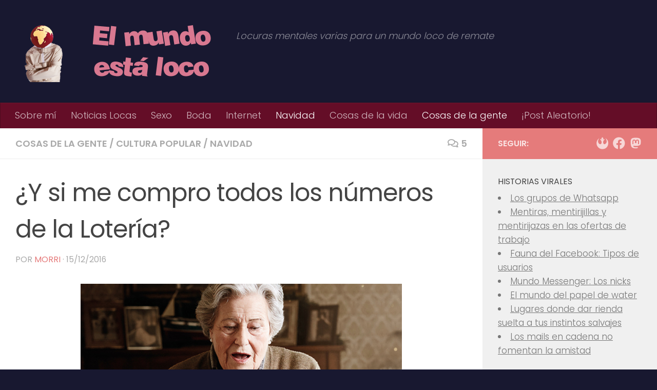

--- FILE ---
content_type: text/html; charset=UTF-8
request_url: https://elmundoestaloco.com/2016/12/me-compro-todos-los-numeros-la-loteria/
body_size: 20284
content:
<!DOCTYPE html>
<html class="no-js" lang="es">
<head>
  <meta charset="UTF-8">
  <meta name="viewport" content="width=device-width, initial-scale=1.0">
  <link rel="profile" href="https://gmpg.org/xfn/11" />
  <link rel="pingback" href="https://elmundoestaloco.com/xmlrpc.php">

  <meta name='robots' content='index, follow, max-image-preview:large, max-snippet:-1, max-video-preview:-1' />
<script>document.documentElement.className = document.documentElement.className.replace("no-js","js");</script>

	<!-- This site is optimized with the Yoast SEO plugin v26.6 - https://yoast.com/wordpress/plugins/seo/ -->
	<title>¿Y si me compro todos los números de la Lotería? - El mundo está loco</title>
	<link rel="canonical" href="https://elmundoestaloco.com/2016/12/me-compro-todos-los-numeros-la-loteria/" />
	<meta property="og:locale" content="es_ES" />
	<meta property="og:type" content="article" />
	<meta property="og:title" content="¿Y si me compro todos los números de la Lotería? - El mundo está loco" />
	<meta property="og:description" content="Se acerca el sorteo de la lotería y los ciudadanos españoles han arrasado con prácticamente todos los números de la Lotería de Navidad. Este sorteo cimenta su éxito en la envidia. O en la envidia prevista. Se compran más boletos de lo normal porque los&#046;&#046;&#046;" />
	<meta property="og:url" content="https://elmundoestaloco.com/2016/12/me-compro-todos-los-numeros-la-loteria/" />
	<meta property="og:site_name" content="El mundo está loco" />
	<meta property="article:published_time" content="2016-12-15T21:02:42+00:00" />
	<meta property="og:image" content="https://elmundoestaloco.com/wp-content/uploads/2016/12/anuncio_loteria.jpg" />
	<meta property="og:image:width" content="626" />
	<meta property="og:image:height" content="364" />
	<meta property="og:image:type" content="image/jpeg" />
	<meta name="author" content="morri" />
	<meta name="twitter:card" content="summary_large_image" />
	<meta name="twitter:creator" content="@el_morri" />
	<meta name="twitter:site" content="@el_morri" />
	<meta name="twitter:label1" content="Escrito por" />
	<meta name="twitter:data1" content="morri" />
	<meta name="twitter:label2" content="Tiempo de lectura" />
	<meta name="twitter:data2" content="3 minutos" />
	<script type="application/ld+json" class="yoast-schema-graph">{"@context":"https://schema.org","@graph":[{"@type":"Article","@id":"https://elmundoestaloco.com/2016/12/me-compro-todos-los-numeros-la-loteria/#article","isPartOf":{"@id":"https://elmundoestaloco.com/2016/12/me-compro-todos-los-numeros-la-loteria/"},"author":{"name":"morri","@id":"https://elmundoestaloco.com/#/schema/person/b05b340fb789d9b5f9b205ff275825ee"},"headline":"¿Y si me compro todos los números de la Lotería?","datePublished":"2016-12-15T21:02:42+00:00","mainEntityOfPage":{"@id":"https://elmundoestaloco.com/2016/12/me-compro-todos-los-numeros-la-loteria/"},"wordCount":661,"commentCount":5,"publisher":{"@id":"https://elmundoestaloco.com/#/schema/person/b05b340fb789d9b5f9b205ff275825ee"},"image":{"@id":"https://elmundoestaloco.com/2016/12/me-compro-todos-los-numeros-la-loteria/#primaryimage"},"thumbnailUrl":"https://elmundoestaloco.com/wp-content/uploads/2016/12/anuncio_loteria.jpg","articleSection":["cosas de la gente","cultura popular","navidad"],"inLanguage":"es","potentialAction":[{"@type":"CommentAction","name":"Comment","target":["https://elmundoestaloco.com/2016/12/me-compro-todos-los-numeros-la-loteria/#respond"]}]},{"@type":"WebPage","@id":"https://elmundoestaloco.com/2016/12/me-compro-todos-los-numeros-la-loteria/","url":"https://elmundoestaloco.com/2016/12/me-compro-todos-los-numeros-la-loteria/","name":"¿Y si me compro todos los números de la Lotería? - El mundo está loco","isPartOf":{"@id":"https://elmundoestaloco.com/#website"},"primaryImageOfPage":{"@id":"https://elmundoestaloco.com/2016/12/me-compro-todos-los-numeros-la-loteria/#primaryimage"},"image":{"@id":"https://elmundoestaloco.com/2016/12/me-compro-todos-los-numeros-la-loteria/#primaryimage"},"thumbnailUrl":"https://elmundoestaloco.com/wp-content/uploads/2016/12/anuncio_loteria.jpg","datePublished":"2016-12-15T21:02:42+00:00","breadcrumb":{"@id":"https://elmundoestaloco.com/2016/12/me-compro-todos-los-numeros-la-loteria/#breadcrumb"},"inLanguage":"es","potentialAction":[{"@type":"ReadAction","target":["https://elmundoestaloco.com/2016/12/me-compro-todos-los-numeros-la-loteria/"]}]},{"@type":"ImageObject","inLanguage":"es","@id":"https://elmundoestaloco.com/2016/12/me-compro-todos-los-numeros-la-loteria/#primaryimage","url":"https://elmundoestaloco.com/wp-content/uploads/2016/12/anuncio_loteria.jpg","contentUrl":"https://elmundoestaloco.com/wp-content/uploads/2016/12/anuncio_loteria.jpg","width":626,"height":364},{"@type":"BreadcrumbList","@id":"https://elmundoestaloco.com/2016/12/me-compro-todos-los-numeros-la-loteria/#breadcrumb","itemListElement":[{"@type":"ListItem","position":1,"name":"Portada","item":"https://elmundoestaloco.com/"},{"@type":"ListItem","position":2,"name":"¿Y si me compro todos los números de la Lotería?"}]},{"@type":"WebSite","@id":"https://elmundoestaloco.com/#website","url":"https://elmundoestaloco.com/","name":"El mundo está loco","description":"Locuras mentales varias para un mundo loco de remate","publisher":{"@id":"https://elmundoestaloco.com/#/schema/person/b05b340fb789d9b5f9b205ff275825ee"},"potentialAction":[{"@type":"SearchAction","target":{"@type":"EntryPoint","urlTemplate":"https://elmundoestaloco.com/?s={search_term_string}"},"query-input":{"@type":"PropertyValueSpecification","valueRequired":true,"valueName":"search_term_string"}}],"inLanguage":"es"},{"@type":["Person","Organization"],"@id":"https://elmundoestaloco.com/#/schema/person/b05b340fb789d9b5f9b205ff275825ee","name":"morri","image":{"@type":"ImageObject","inLanguage":"es","@id":"https://elmundoestaloco.com/#/schema/person/image/","url":"https://secure.gravatar.com/avatar/23d80b24e0543ff260b67687d9c13bb63c9e1f73eb6fe628b5639aa5d1d0aff9?s=96&d=retro&r=g","contentUrl":"https://secure.gravatar.com/avatar/23d80b24e0543ff260b67687d9c13bb63c9e1f73eb6fe628b5639aa5d1d0aff9?s=96&d=retro&r=g","caption":"morri"},"logo":{"@id":"https://elmundoestaloco.com/#/schema/person/image/"},"sameAs":["https://elmundoestaloco.com","https://x.com/el_morri"],"url":"https://elmundoestaloco.com/author/morri/"}]}</script>
	<!-- / Yoast SEO plugin. -->


<link rel="alternate" type="application/rss+xml" title="El mundo está loco &raquo; Feed" href="https://elmundoestaloco.com/feed/" />
<link rel="alternate" type="application/rss+xml" title="El mundo está loco &raquo; Feed de los comentarios" href="https://elmundoestaloco.com/comments/feed/" />
<link id="hu-user-gfont" href="//fonts.googleapis.com/css?family=Poppins:300,400,500,600,700&subset=latin-ext" rel="stylesheet" type="text/css"><link rel="alternate" type="application/rss+xml" title="El mundo está loco &raquo; Comentario ¿Y si me compro todos los números de la Lotería? del feed" href="https://elmundoestaloco.com/2016/12/me-compro-todos-los-numeros-la-loteria/feed/" />
<link rel="alternate" title="oEmbed (JSON)" type="application/json+oembed" href="https://elmundoestaloco.com/wp-json/oembed/1.0/embed?url=https%3A%2F%2Felmundoestaloco.com%2F2016%2F12%2Fme-compro-todos-los-numeros-la-loteria%2F" />
<link rel="alternate" title="oEmbed (XML)" type="text/xml+oembed" href="https://elmundoestaloco.com/wp-json/oembed/1.0/embed?url=https%3A%2F%2Felmundoestaloco.com%2F2016%2F12%2Fme-compro-todos-los-numeros-la-loteria%2F&#038;format=xml" />
<style id='wp-img-auto-sizes-contain-inline-css'>
img:is([sizes=auto i],[sizes^="auto," i]){contain-intrinsic-size:3000px 1500px}
/*# sourceURL=wp-img-auto-sizes-contain-inline-css */
</style>
<style id='wp-emoji-styles-inline-css'>

	img.wp-smiley, img.emoji {
		display: inline !important;
		border: none !important;
		box-shadow: none !important;
		height: 1em !important;
		width: 1em !important;
		margin: 0 0.07em !important;
		vertical-align: -0.1em !important;
		background: none !important;
		padding: 0 !important;
	}
/*# sourceURL=wp-emoji-styles-inline-css */
</style>
<style id='wp-block-library-inline-css'>
:root{--wp-block-synced-color:#7a00df;--wp-block-synced-color--rgb:122,0,223;--wp-bound-block-color:var(--wp-block-synced-color);--wp-editor-canvas-background:#ddd;--wp-admin-theme-color:#007cba;--wp-admin-theme-color--rgb:0,124,186;--wp-admin-theme-color-darker-10:#006ba1;--wp-admin-theme-color-darker-10--rgb:0,107,160.5;--wp-admin-theme-color-darker-20:#005a87;--wp-admin-theme-color-darker-20--rgb:0,90,135;--wp-admin-border-width-focus:2px}@media (min-resolution:192dpi){:root{--wp-admin-border-width-focus:1.5px}}.wp-element-button{cursor:pointer}:root .has-very-light-gray-background-color{background-color:#eee}:root .has-very-dark-gray-background-color{background-color:#313131}:root .has-very-light-gray-color{color:#eee}:root .has-very-dark-gray-color{color:#313131}:root .has-vivid-green-cyan-to-vivid-cyan-blue-gradient-background{background:linear-gradient(135deg,#00d084,#0693e3)}:root .has-purple-crush-gradient-background{background:linear-gradient(135deg,#34e2e4,#4721fb 50%,#ab1dfe)}:root .has-hazy-dawn-gradient-background{background:linear-gradient(135deg,#faaca8,#dad0ec)}:root .has-subdued-olive-gradient-background{background:linear-gradient(135deg,#fafae1,#67a671)}:root .has-atomic-cream-gradient-background{background:linear-gradient(135deg,#fdd79a,#004a59)}:root .has-nightshade-gradient-background{background:linear-gradient(135deg,#330968,#31cdcf)}:root .has-midnight-gradient-background{background:linear-gradient(135deg,#020381,#2874fc)}:root{--wp--preset--font-size--normal:16px;--wp--preset--font-size--huge:42px}.has-regular-font-size{font-size:1em}.has-larger-font-size{font-size:2.625em}.has-normal-font-size{font-size:var(--wp--preset--font-size--normal)}.has-huge-font-size{font-size:var(--wp--preset--font-size--huge)}.has-text-align-center{text-align:center}.has-text-align-left{text-align:left}.has-text-align-right{text-align:right}.has-fit-text{white-space:nowrap!important}#end-resizable-editor-section{display:none}.aligncenter{clear:both}.items-justified-left{justify-content:flex-start}.items-justified-center{justify-content:center}.items-justified-right{justify-content:flex-end}.items-justified-space-between{justify-content:space-between}.screen-reader-text{border:0;clip-path:inset(50%);height:1px;margin:-1px;overflow:hidden;padding:0;position:absolute;width:1px;word-wrap:normal!important}.screen-reader-text:focus{background-color:#ddd;clip-path:none;color:#444;display:block;font-size:1em;height:auto;left:5px;line-height:normal;padding:15px 23px 14px;text-decoration:none;top:5px;width:auto;z-index:100000}html :where(.has-border-color){border-style:solid}html :where([style*=border-top-color]){border-top-style:solid}html :where([style*=border-right-color]){border-right-style:solid}html :where([style*=border-bottom-color]){border-bottom-style:solid}html :where([style*=border-left-color]){border-left-style:solid}html :where([style*=border-width]){border-style:solid}html :where([style*=border-top-width]){border-top-style:solid}html :where([style*=border-right-width]){border-right-style:solid}html :where([style*=border-bottom-width]){border-bottom-style:solid}html :where([style*=border-left-width]){border-left-style:solid}html :where(img[class*=wp-image-]){height:auto;max-width:100%}:where(figure){margin:0 0 1em}html :where(.is-position-sticky){--wp-admin--admin-bar--position-offset:var(--wp-admin--admin-bar--height,0px)}@media screen and (max-width:600px){html :where(.is-position-sticky){--wp-admin--admin-bar--position-offset:0px}}

/*# sourceURL=wp-block-library-inline-css */
</style><style id='global-styles-inline-css'>
:root{--wp--preset--aspect-ratio--square: 1;--wp--preset--aspect-ratio--4-3: 4/3;--wp--preset--aspect-ratio--3-4: 3/4;--wp--preset--aspect-ratio--3-2: 3/2;--wp--preset--aspect-ratio--2-3: 2/3;--wp--preset--aspect-ratio--16-9: 16/9;--wp--preset--aspect-ratio--9-16: 9/16;--wp--preset--color--black: #000000;--wp--preset--color--cyan-bluish-gray: #abb8c3;--wp--preset--color--white: #ffffff;--wp--preset--color--pale-pink: #f78da7;--wp--preset--color--vivid-red: #cf2e2e;--wp--preset--color--luminous-vivid-orange: #ff6900;--wp--preset--color--luminous-vivid-amber: #fcb900;--wp--preset--color--light-green-cyan: #7bdcb5;--wp--preset--color--vivid-green-cyan: #00d084;--wp--preset--color--pale-cyan-blue: #8ed1fc;--wp--preset--color--vivid-cyan-blue: #0693e3;--wp--preset--color--vivid-purple: #9b51e0;--wp--preset--gradient--vivid-cyan-blue-to-vivid-purple: linear-gradient(135deg,rgb(6,147,227) 0%,rgb(155,81,224) 100%);--wp--preset--gradient--light-green-cyan-to-vivid-green-cyan: linear-gradient(135deg,rgb(122,220,180) 0%,rgb(0,208,130) 100%);--wp--preset--gradient--luminous-vivid-amber-to-luminous-vivid-orange: linear-gradient(135deg,rgb(252,185,0) 0%,rgb(255,105,0) 100%);--wp--preset--gradient--luminous-vivid-orange-to-vivid-red: linear-gradient(135deg,rgb(255,105,0) 0%,rgb(207,46,46) 100%);--wp--preset--gradient--very-light-gray-to-cyan-bluish-gray: linear-gradient(135deg,rgb(238,238,238) 0%,rgb(169,184,195) 100%);--wp--preset--gradient--cool-to-warm-spectrum: linear-gradient(135deg,rgb(74,234,220) 0%,rgb(151,120,209) 20%,rgb(207,42,186) 40%,rgb(238,44,130) 60%,rgb(251,105,98) 80%,rgb(254,248,76) 100%);--wp--preset--gradient--blush-light-purple: linear-gradient(135deg,rgb(255,206,236) 0%,rgb(152,150,240) 100%);--wp--preset--gradient--blush-bordeaux: linear-gradient(135deg,rgb(254,205,165) 0%,rgb(254,45,45) 50%,rgb(107,0,62) 100%);--wp--preset--gradient--luminous-dusk: linear-gradient(135deg,rgb(255,203,112) 0%,rgb(199,81,192) 50%,rgb(65,88,208) 100%);--wp--preset--gradient--pale-ocean: linear-gradient(135deg,rgb(255,245,203) 0%,rgb(182,227,212) 50%,rgb(51,167,181) 100%);--wp--preset--gradient--electric-grass: linear-gradient(135deg,rgb(202,248,128) 0%,rgb(113,206,126) 100%);--wp--preset--gradient--midnight: linear-gradient(135deg,rgb(2,3,129) 0%,rgb(40,116,252) 100%);--wp--preset--font-size--small: 13px;--wp--preset--font-size--medium: 20px;--wp--preset--font-size--large: 36px;--wp--preset--font-size--x-large: 42px;--wp--preset--spacing--20: 0.44rem;--wp--preset--spacing--30: 0.67rem;--wp--preset--spacing--40: 1rem;--wp--preset--spacing--50: 1.5rem;--wp--preset--spacing--60: 2.25rem;--wp--preset--spacing--70: 3.38rem;--wp--preset--spacing--80: 5.06rem;--wp--preset--shadow--natural: 6px 6px 9px rgba(0, 0, 0, 0.2);--wp--preset--shadow--deep: 12px 12px 50px rgba(0, 0, 0, 0.4);--wp--preset--shadow--sharp: 6px 6px 0px rgba(0, 0, 0, 0.2);--wp--preset--shadow--outlined: 6px 6px 0px -3px rgb(255, 255, 255), 6px 6px rgb(0, 0, 0);--wp--preset--shadow--crisp: 6px 6px 0px rgb(0, 0, 0);}:where(.is-layout-flex){gap: 0.5em;}:where(.is-layout-grid){gap: 0.5em;}body .is-layout-flex{display: flex;}.is-layout-flex{flex-wrap: wrap;align-items: center;}.is-layout-flex > :is(*, div){margin: 0;}body .is-layout-grid{display: grid;}.is-layout-grid > :is(*, div){margin: 0;}:where(.wp-block-columns.is-layout-flex){gap: 2em;}:where(.wp-block-columns.is-layout-grid){gap: 2em;}:where(.wp-block-post-template.is-layout-flex){gap: 1.25em;}:where(.wp-block-post-template.is-layout-grid){gap: 1.25em;}.has-black-color{color: var(--wp--preset--color--black) !important;}.has-cyan-bluish-gray-color{color: var(--wp--preset--color--cyan-bluish-gray) !important;}.has-white-color{color: var(--wp--preset--color--white) !important;}.has-pale-pink-color{color: var(--wp--preset--color--pale-pink) !important;}.has-vivid-red-color{color: var(--wp--preset--color--vivid-red) !important;}.has-luminous-vivid-orange-color{color: var(--wp--preset--color--luminous-vivid-orange) !important;}.has-luminous-vivid-amber-color{color: var(--wp--preset--color--luminous-vivid-amber) !important;}.has-light-green-cyan-color{color: var(--wp--preset--color--light-green-cyan) !important;}.has-vivid-green-cyan-color{color: var(--wp--preset--color--vivid-green-cyan) !important;}.has-pale-cyan-blue-color{color: var(--wp--preset--color--pale-cyan-blue) !important;}.has-vivid-cyan-blue-color{color: var(--wp--preset--color--vivid-cyan-blue) !important;}.has-vivid-purple-color{color: var(--wp--preset--color--vivid-purple) !important;}.has-black-background-color{background-color: var(--wp--preset--color--black) !important;}.has-cyan-bluish-gray-background-color{background-color: var(--wp--preset--color--cyan-bluish-gray) !important;}.has-white-background-color{background-color: var(--wp--preset--color--white) !important;}.has-pale-pink-background-color{background-color: var(--wp--preset--color--pale-pink) !important;}.has-vivid-red-background-color{background-color: var(--wp--preset--color--vivid-red) !important;}.has-luminous-vivid-orange-background-color{background-color: var(--wp--preset--color--luminous-vivid-orange) !important;}.has-luminous-vivid-amber-background-color{background-color: var(--wp--preset--color--luminous-vivid-amber) !important;}.has-light-green-cyan-background-color{background-color: var(--wp--preset--color--light-green-cyan) !important;}.has-vivid-green-cyan-background-color{background-color: var(--wp--preset--color--vivid-green-cyan) !important;}.has-pale-cyan-blue-background-color{background-color: var(--wp--preset--color--pale-cyan-blue) !important;}.has-vivid-cyan-blue-background-color{background-color: var(--wp--preset--color--vivid-cyan-blue) !important;}.has-vivid-purple-background-color{background-color: var(--wp--preset--color--vivid-purple) !important;}.has-black-border-color{border-color: var(--wp--preset--color--black) !important;}.has-cyan-bluish-gray-border-color{border-color: var(--wp--preset--color--cyan-bluish-gray) !important;}.has-white-border-color{border-color: var(--wp--preset--color--white) !important;}.has-pale-pink-border-color{border-color: var(--wp--preset--color--pale-pink) !important;}.has-vivid-red-border-color{border-color: var(--wp--preset--color--vivid-red) !important;}.has-luminous-vivid-orange-border-color{border-color: var(--wp--preset--color--luminous-vivid-orange) !important;}.has-luminous-vivid-amber-border-color{border-color: var(--wp--preset--color--luminous-vivid-amber) !important;}.has-light-green-cyan-border-color{border-color: var(--wp--preset--color--light-green-cyan) !important;}.has-vivid-green-cyan-border-color{border-color: var(--wp--preset--color--vivid-green-cyan) !important;}.has-pale-cyan-blue-border-color{border-color: var(--wp--preset--color--pale-cyan-blue) !important;}.has-vivid-cyan-blue-border-color{border-color: var(--wp--preset--color--vivid-cyan-blue) !important;}.has-vivid-purple-border-color{border-color: var(--wp--preset--color--vivid-purple) !important;}.has-vivid-cyan-blue-to-vivid-purple-gradient-background{background: var(--wp--preset--gradient--vivid-cyan-blue-to-vivid-purple) !important;}.has-light-green-cyan-to-vivid-green-cyan-gradient-background{background: var(--wp--preset--gradient--light-green-cyan-to-vivid-green-cyan) !important;}.has-luminous-vivid-amber-to-luminous-vivid-orange-gradient-background{background: var(--wp--preset--gradient--luminous-vivid-amber-to-luminous-vivid-orange) !important;}.has-luminous-vivid-orange-to-vivid-red-gradient-background{background: var(--wp--preset--gradient--luminous-vivid-orange-to-vivid-red) !important;}.has-very-light-gray-to-cyan-bluish-gray-gradient-background{background: var(--wp--preset--gradient--very-light-gray-to-cyan-bluish-gray) !important;}.has-cool-to-warm-spectrum-gradient-background{background: var(--wp--preset--gradient--cool-to-warm-spectrum) !important;}.has-blush-light-purple-gradient-background{background: var(--wp--preset--gradient--blush-light-purple) !important;}.has-blush-bordeaux-gradient-background{background: var(--wp--preset--gradient--blush-bordeaux) !important;}.has-luminous-dusk-gradient-background{background: var(--wp--preset--gradient--luminous-dusk) !important;}.has-pale-ocean-gradient-background{background: var(--wp--preset--gradient--pale-ocean) !important;}.has-electric-grass-gradient-background{background: var(--wp--preset--gradient--electric-grass) !important;}.has-midnight-gradient-background{background: var(--wp--preset--gradient--midnight) !important;}.has-small-font-size{font-size: var(--wp--preset--font-size--small) !important;}.has-medium-font-size{font-size: var(--wp--preset--font-size--medium) !important;}.has-large-font-size{font-size: var(--wp--preset--font-size--large) !important;}.has-x-large-font-size{font-size: var(--wp--preset--font-size--x-large) !important;}
/*# sourceURL=global-styles-inline-css */
</style>

<style id='classic-theme-styles-inline-css'>
/*! This file is auto-generated */
.wp-block-button__link{color:#fff;background-color:#32373c;border-radius:9999px;box-shadow:none;text-decoration:none;padding:calc(.667em + 2px) calc(1.333em + 2px);font-size:1.125em}.wp-block-file__button{background:#32373c;color:#fff;text-decoration:none}
/*# sourceURL=/wp-includes/css/classic-themes.min.css */
</style>
<link rel='stylesheet' id='hueman-main-style-css' href='https://elmundoestaloco.com/wp-content/themes/hueman/assets/front/css/main.min.css?ver=3.7.27' media='all' />
<style id='hueman-main-style-inline-css'>
body { font-family:'Poppins', sans-serif;font-size:1.13rem }@media only screen and (min-width: 720px) {
        .nav > li { font-size:1.13rem; }
      }::selection { background-color: #e57b7b; }
::-moz-selection { background-color: #e57b7b; }a,a>span.hu-external::after,.themeform label .required,#flexslider-featured .flex-direction-nav .flex-next:hover,#flexslider-featured .flex-direction-nav .flex-prev:hover,.post-hover:hover .post-title a,.post-title a:hover,.sidebar.s1 .post-nav li a:hover i,.content .post-nav li a:hover i,.post-related a:hover,.sidebar.s1 .widget_rss ul li a,#footer .widget_rss ul li a,.sidebar.s1 .widget_calendar a,#footer .widget_calendar a,.sidebar.s1 .alx-tab .tab-item-category a,.sidebar.s1 .alx-posts .post-item-category a,.sidebar.s1 .alx-tab li:hover .tab-item-title a,.sidebar.s1 .alx-tab li:hover .tab-item-comment a,.sidebar.s1 .alx-posts li:hover .post-item-title a,#footer .alx-tab .tab-item-category a,#footer .alx-posts .post-item-category a,#footer .alx-tab li:hover .tab-item-title a,#footer .alx-tab li:hover .tab-item-comment a,#footer .alx-posts li:hover .post-item-title a,.comment-tabs li.active a,.comment-awaiting-moderation,.child-menu a:hover,.child-menu .current_page_item > a,.wp-pagenavi a{ color: #e57b7b; }input[type="submit"],.themeform button[type="submit"],.sidebar.s1 .sidebar-top,.sidebar.s1 .sidebar-toggle,#flexslider-featured .flex-control-nav li a.flex-active,.post-tags a:hover,.sidebar.s1 .widget_calendar caption,#footer .widget_calendar caption,.author-bio .bio-avatar:after,.commentlist li.bypostauthor > .comment-body:after,.commentlist li.comment-author-admin > .comment-body:after{ background-color: #e57b7b; }.post-format .format-container { border-color: #e57b7b; }.sidebar.s1 .alx-tabs-nav li.active a,#footer .alx-tabs-nav li.active a,.comment-tabs li.active a,.wp-pagenavi a:hover,.wp-pagenavi a:active,.wp-pagenavi span.current{ border-bottom-color: #e57b7b!important; }.sidebar.s2 .post-nav li a:hover i,
.sidebar.s2 .widget_rss ul li a,
.sidebar.s2 .widget_calendar a,
.sidebar.s2 .alx-tab .tab-item-category a,
.sidebar.s2 .alx-posts .post-item-category a,
.sidebar.s2 .alx-tab li:hover .tab-item-title a,
.sidebar.s2 .alx-tab li:hover .tab-item-comment a,
.sidebar.s2 .alx-posts li:hover .post-item-title a { color: #e57b7b; }
.sidebar.s2 .sidebar-top,.sidebar.s2 .sidebar-toggle,.post-comments,.jp-play-bar,.jp-volume-bar-value,.sidebar.s2 .widget_calendar caption{ background-color: #e57b7b; }.sidebar.s2 .alx-tabs-nav li.active a { border-bottom-color: #e57b7b; }
.post-comments::before { border-right-color: #e57b7b; }
      .search-expand,
              #nav-topbar.nav-container { background-color: #26272b}@media only screen and (min-width: 720px) {
                #nav-topbar .nav ul { background-color: #26272b; }
              }.is-scrolled #header .nav-container.desktop-sticky,
              .is-scrolled #header .search-expand { background-color: #26272b; background-color: rgba(38,39,43,0.90) }.is-scrolled .topbar-transparent #nav-topbar.desktop-sticky .nav ul { background-color: #26272b; background-color: rgba(38,39,43,0.95) }#header { background-color: #181830; }
@media only screen and (min-width: 720px) {
  #nav-header .nav ul { background-color: #181830; }
}
        .is-scrolled #header #nav-mobile { background-color: #454e5c; background-color: rgba(69,78,92,0.90) }#nav-header.nav-container, #main-header-search .search-expand { background-color: #640d27; }
@media only screen and (min-width: 720px) {
  #nav-header .nav ul { background-color: #640d27; }
}
        #footer-bottom { background-color: #181830; }.site-title a img { max-height: 120px; }body { background-color: #181830; }
/*# sourceURL=hueman-main-style-inline-css */
</style>
<link rel='stylesheet' id='hueman-font-awesome-css' href='https://elmundoestaloco.com/wp-content/themes/hueman/assets/front/css/font-awesome.min.css?ver=3.7.27' media='all' />
<script src="https://elmundoestaloco.com/wp-includes/js/jquery/jquery.min.js?ver=3.7.1" id="jquery-core-js"></script>
<script src="https://elmundoestaloco.com/wp-includes/js/jquery/jquery-migrate.min.js?ver=3.4.1" id="jquery-migrate-js"></script>
<link rel="https://api.w.org/" href="https://elmundoestaloco.com/wp-json/" /><link rel="alternate" title="JSON" type="application/json" href="https://elmundoestaloco.com/wp-json/wp/v2/posts/12056" /><link rel="EditURI" type="application/rsd+xml" title="RSD" href="https://elmundoestaloco.com/xmlrpc.php?rsd" />
		<script type="text/javascript">
			var _statcounter = _statcounter || [];
			_statcounter.push({"tags": {"author": "morri"}});
		</script>
		    <link rel="preload" as="font" type="font/woff2" href="https://elmundoestaloco.com/wp-content/themes/hueman/assets/front/webfonts/fa-brands-400.woff2?v=5.15.2" crossorigin="anonymous"/>
    <link rel="preload" as="font" type="font/woff2" href="https://elmundoestaloco.com/wp-content/themes/hueman/assets/front/webfonts/fa-regular-400.woff2?v=5.15.2" crossorigin="anonymous"/>
    <link rel="preload" as="font" type="font/woff2" href="https://elmundoestaloco.com/wp-content/themes/hueman/assets/front/webfonts/fa-solid-900.woff2?v=5.15.2" crossorigin="anonymous"/>
  <!--[if lt IE 9]>
<script src="https://elmundoestaloco.com/wp-content/themes/hueman/assets/front/js/ie/html5shiv-printshiv.min.js"></script>
<script src="https://elmundoestaloco.com/wp-content/themes/hueman/assets/front/js/ie/selectivizr.js"></script>
<![endif]-->
		<style id="wp-custom-css">
			p.justify {
	text-align:justify;
}		</style>
		</head>

<body data-rsssl=1 class="wp-singular post-template-default single single-post postid-12056 single-format-standard wp-embed-responsive wp-theme-hueman col-2cl boxed mobile-sidebar-hide-s1 header-desktop-sticky header-mobile-sticky hueman-3-7-27 chrome">
<div id="wrapper">
  <a class="screen-reader-text skip-link" href="#content">Saltar al contenido</a>
  
  <header id="header" class="top-menu-mobile-on one-mobile-menu top_menu header-ads-desktop  topbar-transparent no-header-img">
        <nav class="nav-container group mobile-menu mobile-sticky no-menu-assigned" id="nav-mobile" data-menu-id="header-1">
  <div class="mobile-title-logo-in-header"><p class="site-title">                  <a class="custom-logo-link" href="https://elmundoestaloco.com/" rel="home" title="El mundo está loco | Inicio"><img src="https://elmundoestaloco.com/wp-content/uploads/2014/12/logo_blog_elmundoestaloco_v4.png" alt="El mundo está loco"  /></a>                </p></div>
        
                    <!-- <div class="ham__navbar-toggler collapsed" aria-expanded="false">
          <div class="ham__navbar-span-wrapper">
            <span class="ham-toggler-menu__span"></span>
          </div>
        </div> -->
        <button class="ham__navbar-toggler-two collapsed" title="Menu" aria-expanded="false">
          <span class="ham__navbar-span-wrapper">
            <span class="line line-1"></span>
            <span class="line line-2"></span>
            <span class="line line-3"></span>
          </span>
        </button>
            
      <div class="nav-text"></div>
      <div class="nav-wrap container">
                  <ul class="nav container-inner group mobile-search">
                            <li>
                  <form role="search" method="get" class="search-form" action="https://elmundoestaloco.com/">
				<label>
					<span class="screen-reader-text">Buscar:</span>
					<input type="search" class="search-field" placeholder="Buscar &hellip;" value="" name="s" />
				</label>
				<input type="submit" class="search-submit" value="Buscar" />
			</form>                </li>
                      </ul>
                <ul id="menu-menu-1" class="nav container-inner group"><li id="menu-item-10720" class="menu-item menu-item-type-post_type menu-item-object-page menu-item-10720"><a href="https://elmundoestaloco.com/sobre-mi/">Sobre mí</a></li>
<li id="menu-item-10721" class="menu-item menu-item-type-taxonomy menu-item-object-category menu-item-10721"><a href="https://elmundoestaloco.com/category/noticias-locas/">Noticias Locas</a></li>
<li id="menu-item-10722" class="menu-item menu-item-type-taxonomy menu-item-object-category menu-item-10722"><a href="https://elmundoestaloco.com/category/sexo/">Sexo</a></li>
<li id="menu-item-12734" class="menu-item menu-item-type-taxonomy menu-item-object-category menu-item-12734"><a href="https://elmundoestaloco.com/category/boda/">Boda</a></li>
<li id="menu-item-12736" class="menu-item menu-item-type-taxonomy menu-item-object-category menu-item-12736"><a href="https://elmundoestaloco.com/category/internet/">Internet</a></li>
<li id="menu-item-12735" class="menu-item menu-item-type-taxonomy menu-item-object-category current-post-ancestor current-menu-parent current-post-parent menu-item-12735"><a href="https://elmundoestaloco.com/category/navidad/">Navidad</a></li>
<li id="menu-item-10724" class="menu-item menu-item-type-taxonomy menu-item-object-category menu-item-10724"><a href="https://elmundoestaloco.com/category/cosas-de-la-vida/">Cosas de la vida</a></li>
<li id="menu-item-11483" class="menu-item menu-item-type-taxonomy menu-item-object-category current-post-ancestor current-menu-parent current-post-parent menu-item-11483"><a href="https://elmundoestaloco.com/category/cosas-de-la-gente/">Cosas de la gente</a></li>
<li id="menu-item-11305" class="menu-item menu-item-type-custom menu-item-object-custom menu-item-11305"><a href="https://elmundoestaloco.com/aleatorio/">¡Post Aleatorio!</a></li>
</ul>      </div>
</nav><!--/#nav-topbar-->  
  
  <div class="container group">
        <div class="container-inner">

                    <div class="group hu-pad central-header-zone">
                  <div class="logo-tagline-group">
                      <p class="site-title">                  <a class="custom-logo-link" href="https://elmundoestaloco.com/" rel="home" title="El mundo está loco | Inicio"><img src="https://elmundoestaloco.com/wp-content/uploads/2014/12/logo_blog_elmundoestaloco_v4.png" alt="El mundo está loco"  /></a>                </p>                                                <p class="site-description">Locuras mentales varias para un mundo loco de remate</p>
                                        </div>

                                        <div id="header-widgets">
                                                </div><!--/#header-ads-->
                                </div>
      
                <nav class="nav-container group desktop-menu " id="nav-header" data-menu-id="header-2">
    <div class="nav-text"><!-- put your mobile menu text here --></div>

  <div class="nav-wrap container">
        <ul id="menu-menu-2" class="nav container-inner group"><li class="menu-item menu-item-type-post_type menu-item-object-page menu-item-10720"><a href="https://elmundoestaloco.com/sobre-mi/">Sobre mí</a></li>
<li class="menu-item menu-item-type-taxonomy menu-item-object-category menu-item-10721"><a href="https://elmundoestaloco.com/category/noticias-locas/">Noticias Locas</a></li>
<li class="menu-item menu-item-type-taxonomy menu-item-object-category menu-item-10722"><a href="https://elmundoestaloco.com/category/sexo/">Sexo</a></li>
<li class="menu-item menu-item-type-taxonomy menu-item-object-category menu-item-12734"><a href="https://elmundoestaloco.com/category/boda/">Boda</a></li>
<li class="menu-item menu-item-type-taxonomy menu-item-object-category menu-item-12736"><a href="https://elmundoestaloco.com/category/internet/">Internet</a></li>
<li class="menu-item menu-item-type-taxonomy menu-item-object-category current-post-ancestor current-menu-parent current-post-parent menu-item-12735"><a href="https://elmundoestaloco.com/category/navidad/">Navidad</a></li>
<li class="menu-item menu-item-type-taxonomy menu-item-object-category menu-item-10724"><a href="https://elmundoestaloco.com/category/cosas-de-la-vida/">Cosas de la vida</a></li>
<li class="menu-item menu-item-type-taxonomy menu-item-object-category current-post-ancestor current-menu-parent current-post-parent menu-item-11483"><a href="https://elmundoestaloco.com/category/cosas-de-la-gente/">Cosas de la gente</a></li>
<li class="menu-item menu-item-type-custom menu-item-object-custom menu-item-11305"><a href="https://elmundoestaloco.com/aleatorio/">¡Post Aleatorio!</a></li>
</ul>  </div>
</nav><!--/#nav-header-->      
    </div><!--/.container-inner-->
      </div><!--/.container-->

</header><!--/#header-->
  
  <div class="container" id="page">
    <div class="container-inner">
            <div class="main">
        <div class="main-inner group">
          
              <main class="content" id="content">
              <div class="page-title hu-pad group">
          	    		<ul class="meta-single group">
    			<li class="category"><a href="https://elmundoestaloco.com/category/cosas-de-la-gente/" rel="category tag">cosas de la gente</a> <span>/</span> <a href="https://elmundoestaloco.com/category/cultura-popular/" rel="category tag">cultura popular</a> <span>/</span> <a href="https://elmundoestaloco.com/category/navidad/" rel="category tag">navidad</a></li>
    			    			<li class="comments"><a href="https://elmundoestaloco.com/2016/12/me-compro-todos-los-numeros-la-loteria/#comments"><i class="far fa-comments"></i>5</a></li>
    			    		</ul>
            
    </div><!--/.page-title-->
          <div class="hu-pad group">
              <article class="post-12056 post type-post status-publish format-standard has-post-thumbnail hentry category-cosas-de-la-gente category-cultura-popular category-navidad">
    <div class="post-inner group">

      <h1 class="post-title entry-title">¿Y si me compro todos los números de la Lotería?</h1>
  <p class="post-byline">
       por     <span class="vcard author">
       <span class="fn"><a href="https://elmundoestaloco.com/author/morri/" title="Entradas de morri" rel="author">morri</a></span>
     </span>
     &middot;
                                            <time class="published" datetime="2016-12-15T22:02:42+01:00">15/12/2016</time>
                      </p>

                                
      <div class="clear"></div>

      <div class="entry themeform">
        <div class="entry-inner">
          <div style="text-align:justify">
<p><a href="https://elmundoestaloco.com/wp-content/uploads/2016/12/anuncio_loteria.jpg"><img fetchpriority="high" decoding="async" src="https://elmundoestaloco.com/wp-content/uploads/2016/12/anuncio_loteria.jpg" alt="anuncio_loteria" width="626" height="364" class="aligncenter size-full wp-image-12062" srcset="https://elmundoestaloco.com/wp-content/uploads/2016/12/anuncio_loteria.jpg 626w, https://elmundoestaloco.com/wp-content/uploads/2016/12/anuncio_loteria-300x174.jpg 300w, https://elmundoestaloco.com/wp-content/uploads/2016/12/anuncio_loteria-600x349.jpg 600w" sizes="(max-width: 626px) 100vw, 626px" /></a></p>
<p>Se acerca el sorteo de la lotería y los ciudadanos españoles han arrasado con prácticamente todos los números de la <a href="https://elmundoestaloco.com/2008/12/gente-que-intenta-venderte-loteria-2/" target="_blank">Lotería de Navidad</a>. Este sorteo cimenta su éxito en la envidia. O en la envidia prevista. Se compran más boletos de lo normal porque los compran tus vecinos, tus amigos, tus compañeros de trabajo&#8230; ¿Y si les toca a ellos y a ti no? Todos ricos y tú pobre para siempre porque dejaste escapar tu oportunidad. Y esa imagen en tu cabeza hace que acumules papeletas y décimos como para empapelar tu casa. ¿Pero y si siguiéramos esa lógica hacia todos los ciudadanos del Estado y decidiéramos comprar todos y cada uno de los números para asegurar el tiro?</p>
<p>¡Llevémoslo al extremo! ¿Cuánto dinero hace falta para comprar un décimo de cada uno de los números posibles? ¿Valdría la pena? Hay que pensar que nos tocaría el primer, el segundo, el tercer, los cuartos, los quintos, ¡todas las pedreas! Incluso de una décima parte de los números nos tocaría el dinero de vuelta seguro. ¡Es una inversión sin riesgo alguno! Sólo que hay un pequeño problemilla. En total hay cien mil números distintos. Desde el 00000 hasta el 99999. Todos con las mismas posibilidades de tocar. ¿Pero y si los compras todos? ¿A cuánto sale el pico? Pues a 2 millones de euros de nada. Así que vas al banco a pedir un <a href="https://elmundoestaloco.com/2013/06/pedir-un-credito-hoy-en-dia/" target="_blank">crédito</a>.</p>
<blockquote><p>&#8211; Oiga, perdone. Venía a pedirle dos millones de euros.<br />
&#8211; ¿Ah, sí? ¿Y me podría comentar para qué? Es que ahora nos cuesta prestar dinero a no ser que sea usted un equipo de fútbol.<br />
&#8211; Ah, no, no. Con dos millones de euros no me da para fichar ni a <a href="http://www.sport.es/es/noticias/barca/christanval-douglas-los-diez-peores-fichajes-del-siglo-xxi-del-barcelona-5217029" target="_blank">Douglas</a>.<br />
&#8211; Pues dígame.<br />
&#8211; Nada, que he pensado en comprar todos los números de la lotería y necesito el dinero prestado. ¡Pero se lo devolveré! ¡Me tocará seguro!<br />
&#8211; ¡Seguridad! ¡Un loco en mi oficina! ¡Y déjele un libro de matemáticas, por el amor de Dios!</p></blockquote>
<p></p>
<p>Veamos, si inviertes dos millones de euros en Lotería sabes seguro que te tocarán todos los premios posibles. Pero uno de cada. Los 4 millones de euros son al billete: es decir, a cada diez números iguales al <a href="https://elmundoestaloco.com/2010/12/como-llevan-los-ninos-el-hecho-de-cantar-el-gordo-2/" target="_blank">premio gordo</a>. Si tienes un décimo de cada solo te toca una décima parte. Así que del primer premio te tocan solo 400.000 euros. Del segundo 125 mil; del tercero 50 mil; de los dos cuartos 40 mil; los cinco quintos 48 mil. Cuesta que salgan las cuentas. Total, que te pones a sumar todos los posibles premios y te da 1.400.000 euros. Vamos, que te pones en plan farruco &#8211; y consigues que un banco te preste dos millones de euros &#8211; y lo único que asegurarás es tener una deuda con el banco de las más estúpidas de la historia de 600.000 euros. ¡Bravo! Y sin restarle la parte de impuestos, ojo. </p>
<p>Así que lo siento. Si eras de esos que te habías planteado aunque sea vagamente que igual se podía hacer trampas al sorteo comprando todos y cada uno de los números, que sepas que es una idea de lo más idiota desde el punto de vista financiero. Lo más probable &#8211; como cada año &#8211; es que no toque y como siempre veamos en la tele a gente muy loca tirando champán y anunciando a los cuatros vientos a sus amigos y vecinos que tienen dinero y pueden pedirle prestado cuando quieran. Y al fondo, el dueño de una <a href="https://es.wikipedia.org/wiki/Peque%C3%B1a_y_mediana_empresa" target="_blank">pyme</a> llorando en un rincón porque todos sus empleados tenían lotería y ahora tiene que cerrar. Que la suerte os acompañe.</p>
</div>
          <nav class="pagination group">
                      </nav><!--/.pagination-->
        </div>

        
        <div class="clear"></div>
      </div><!--/.entry-->

    </div><!--/.post-inner-->
  </article><!--/.post-->

<div class="clear"></div>



	<ul class="post-nav group">
				<li class="next"><strong>Siguiente historia&nbsp;</strong><a href="https://elmundoestaloco.com/2016/12/detienen-cirujano-plastico-clandestino-se-alargaba-pene/" rel="next"><i class="fas fa-chevron-right"></i><span>Detienen a un cirujano plástico clandestino mientras se alargaba el pene</span></a></li>
		
				<li class="previous"><strong>Historia previa&nbsp;</strong><a href="https://elmundoestaloco.com/2016/12/las-canciones-infernales-se-enganchan-cerebro/" rel="prev"><i class="fas fa-chevron-left"></i><span>Las canciones infernales que se enganchan a tu cerebro</span></a></li>
			</ul>



<section id="comments" class="themeform">

	
		<h3 class="heading">5 Respuestas</h3>

		<ul class="comment-tabs group">
			<li class="active"><a href="#commentlist-container"><i class="far fa-comments"></i>Comentarios<span>3</span></a></li>
			<li><a href="#pinglist-container"><i class="fas fa-share"></i>Pingbacks<span>2</span></a></li>
		</ul>

				<div id="commentlist-container" class="comment-tab">

			<ol class="commentlist">
						<li class="comment even thread-even depth-1 parent" id="comment-40877">
				<div id="div-comment-40877" class="comment-body">
				<div class="comment-author vcard">
			<img alt='' src='https://secure.gravatar.com/avatar/0fc4040fc1ba3f3267dbc52ce8ce0445ed4087d205468737340f4462a4f9a7da?s=48&#038;d=retro&#038;r=g' srcset='https://secure.gravatar.com/avatar/0fc4040fc1ba3f3267dbc52ce8ce0445ed4087d205468737340f4462a4f9a7da?s=96&#038;d=retro&#038;r=g 2x' class='avatar avatar-48 photo' height='48' width='48' loading='lazy' decoding='async'/>			<cite class="fn">Patri O.</cite> <span class="says">dice:</span>		</div>
		
		<div class="comment-meta commentmetadata">
			<a href="https://elmundoestaloco.com/2016/12/me-compro-todos-los-numeros-la-loteria/#comment-40877">16/12/2016 a las 09:31</a>		</div>

		<p>Cuando he leído lo de la PYME y he visto que era un link he pensado que era una noticia, ufff</p>
<p>Yo no juego la lotería, mis padres si. Lo peor es que en su mayor parte son participaciones de las que te venden los conocidos y décimos de los que «no puedes ser el único que no compre» (del bar, del curro, etc). Y poco a poco&#8230;te gastas un dineral que no te gastarías en otra cosa xD</p>

		<div class="reply"><a rel="nofollow" class="comment-reply-link" href="#comment-40877" data-commentid="40877" data-postid="12056" data-belowelement="div-comment-40877" data-respondelement="respond" data-replyto="Responder a Patri O." aria-label="Responder a Patri O.">Responder</a></div>
				</div>
				<ul class="children">
		<li class="comment byuser comment-author-morri bypostauthor odd alt depth-2 parent" id="comment-40878">
				<div id="div-comment-40878" class="comment-body">
				<div class="comment-author vcard">
			<img alt='' src='https://secure.gravatar.com/avatar/23d80b24e0543ff260b67687d9c13bb63c9e1f73eb6fe628b5639aa5d1d0aff9?s=48&#038;d=retro&#038;r=g' srcset='https://secure.gravatar.com/avatar/23d80b24e0543ff260b67687d9c13bb63c9e1f73eb6fe628b5639aa5d1d0aff9?s=96&#038;d=retro&#038;r=g 2x' class='avatar avatar-48 photo' height='48' width='48' loading='lazy' decoding='async'/>			<cite class="fn"><a href="https://elmundoestaloco.com" class="url" rel="ugc">morri</a></cite> <span class="says">dice:</span>		</div>
		
		<div class="comment-meta commentmetadata">
			<a href="https://elmundoestaloco.com/2016/12/me-compro-todos-los-numeros-la-loteria/#comment-40878">16/12/2016 a las 16:08</a>		</div>

		<p>Lo de la PYME pretendía serlo. Es decir, busqué una noticia real en la que hubiera pasado. Pero no la encontré. Así que dejé la definición para el que no conozca el concepto.</p>

		<div class="reply"><a rel="nofollow" class="comment-reply-link" href="#comment-40878" data-commentid="40878" data-postid="12056" data-belowelement="div-comment-40878" data-respondelement="respond" data-replyto="Responder a morri" aria-label="Responder a morri">Responder</a></div>
				</div>
				<ul class="children">
		<li class="comment even depth-3" id="comment-40881">
				<div id="div-comment-40881" class="comment-body">
				<div class="comment-author vcard">
			<img alt='' src='https://secure.gravatar.com/avatar/a4b725e4e8e46c53cb351572e3c673ee5513dd6b3cb4e302223757f71b08c621?s=48&#038;d=retro&#038;r=g' srcset='https://secure.gravatar.com/avatar/a4b725e4e8e46c53cb351572e3c673ee5513dd6b3cb4e302223757f71b08c621?s=96&#038;d=retro&#038;r=g 2x' class='avatar avatar-48 photo' height='48' width='48' loading='lazy' decoding='async'/>			<cite class="fn">Caresth</cite> <span class="says">dice:</span>		</div>
		
		<div class="comment-meta commentmetadata">
			<a href="https://elmundoestaloco.com/2016/12/me-compro-todos-los-numeros-la-loteria/#comment-40881">20/12/2016 a las 01:42</a>		</div>

		<p>Es que debe ser un caso raro. No te toca tanta pasta como para dejar de currar, así que no creo que la empresa cierre.</p>

		<div class="reply"><a rel="nofollow" class="comment-reply-link" href="#comment-40881" data-commentid="40881" data-postid="12056" data-belowelement="div-comment-40881" data-respondelement="respond" data-replyto="Responder a Caresth" aria-label="Responder a Caresth">Responder</a></div>
				</div>
				</li><!-- #comment-## -->
</ul><!-- .children -->
</li><!-- #comment-## -->
</ul><!-- .children -->
</li><!-- #comment-## -->
			</ol><!--/.commentlist-->

			
		</div>
		
				<div id="pinglist-container" class="comment-tab">

			<ol class="pinglist">
									<li class="ping">
						<div class="ping-link"><a href="http://bitacoras.com/anotaciones/y-si-me-compro-todos-los-numeros-de-la-loteria/42492953" class="url" rel="ugc external nofollow">Bitacoras.com</a></div>
						<div class="ping-meta">15/12/2016</div>
						<div class="ping-content"><p><strong>Información Bitacoras.com</strong></p>
<p>Valora en Bitacoras.com: Se acerca el sorteo de la lotería y los ciudadanos españoles han arrasado con prácticamente todos los números de la Lotería de Navidad. Este sorteo cimenta su éxito en la envidia. O en la envidia prevista. Se compran más bole..&#8230;</p>
</div>
					</li>
									<li class="ping">
						<div class="ping-link"><a href="https://elmundoestaloco.com/2018/01/terrores-del-delta-i-misterio/" class="url" rel="ugc">Los terrores del Delta (I): El misterio - El mundo está loco</a></div>
						<div class="ping-meta">28/01/2018</div>
						<div class="ping-content"><p>[&#8230;] — respondí, sorprendido —. ¿La han secuestrado o se ha fugado porque le ha tocado la lotería y no quiere repartir el dinero? Siempre decía que huiría al Perú y nadie más le vería el pelo. [&#8230;]</p>
</div>
					</li>
							</ol><!--/.pinglist-->

		</div>
		
	
		<div id="respond" class="comment-respond">
		<h3 id="reply-title" class="comment-reply-title">Deja una respuesta <small><a rel="nofollow" id="cancel-comment-reply-link" href="/2016/12/me-compro-todos-los-numeros-la-loteria/#respond" style="display:none;">Cancelar la respuesta</a></small></h3><form action="https://elmundoestaloco.com/wp-comments-post.php" method="post" id="commentform" class="comment-form"><p class="comment-notes"><span id="email-notes">Tu dirección de correo electrónico no será publicada.</span> <span class="required-field-message">Los campos obligatorios están marcados con <span class="required">*</span></span></p><p class="comment-form-comment"><label for="comment">Comentario <span class="required">*</span></label> <textarea id="comment" name="comment" cols="45" rows="8" maxlength="65525" required="required"></textarea></p><p class="comment-form-author"><label for="author">Nombre <span class="required">*</span></label> <input id="author" name="author" type="text" value="" size="30" maxlength="245" autocomplete="name" required="required" /></p>
<p class="comment-form-email"><label for="email">Correo electrónico <span class="required">*</span></label> <input id="email" name="email" type="text" value="" size="30" maxlength="100" aria-describedby="email-notes" autocomplete="email" required="required" /></p>
<p class="comment-form-url"><label for="url">Web</label> <input id="url" name="url" type="text" value="" size="30" maxlength="200" autocomplete="url" /></p>
<p class="comment-form-cookies-consent"><input id="wp-comment-cookies-consent" name="wp-comment-cookies-consent" type="checkbox" value="yes" /> <label for="wp-comment-cookies-consent">Guarda mi nombre, correo electrónico y web en este navegador para la próxima vez que comente.</label></p>
<p class="comment-form-mailpoet">
      <label for="mailpoet_subscribe_on_comment">
        <input
          type="checkbox"
          id="mailpoet_subscribe_on_comment"
          value="1"
          name="mailpoet[subscribe_on_comment]"
        />&nbsp;Quiero recibir aviso sobre nuevos posts
      </label>
    </p><p class="form-submit"><input name="submit" type="submit" id="submit" class="submit" value="Publicar el comentario" /> <input type='hidden' name='comment_post_ID' value='12056' id='comment_post_ID' />
<input type='hidden' name='comment_parent' id='comment_parent' value='0' />
</p><p style="display: none;"><input type="hidden" id="akismet_comment_nonce" name="akismet_comment_nonce" value="faf08642b9" /></p><p style="display: none !important;" class="akismet-fields-container" data-prefix="ak_"><label>&#916;<textarea name="ak_hp_textarea" cols="45" rows="8" maxlength="100"></textarea></label><input type="hidden" id="ak_js_1" name="ak_js" value="141"/><script>document.getElementById( "ak_js_1" ).setAttribute( "value", ( new Date() ).getTime() );</script></p></form>	</div><!-- #respond -->
	<p class="akismet_comment_form_privacy_notice">Este sitio usa Akismet para reducir el spam. <a href="https://akismet.com/privacy/" target="_blank" rel="nofollow noopener"> Aprende cómo se procesan los datos de tus comentarios.</a></p>
</section><!--/#comments-->          </div><!--/.hu-pad-->
            </main><!--/.content-->
          

	<div class="sidebar s1 collapsed" data-position="right" data-layout="col-2cl" data-sb-id="s1">

		<button class="sidebar-toggle" title="Amplia la barra lateral"><i class="fas sidebar-toggle-arrows"></i></button>

		<div class="sidebar-content">

			           			<div class="sidebar-top group">
                        <p>Seguir: </p>                    <ul class="social-links"><li><a rel="nofollow noopener noreferrer" class="social-tooltip"  title="Síguenos en Rebel" aria-label="Síguenos en Rebel" href="https://bsky.app/profile/elmorri.bsky.social" target="_blank" ><i class="fab fa-rebel"></i></a></li><li><a rel="nofollow noopener noreferrer" class="social-tooltip"  title="Hazte fan" aria-label="Hazte fan" href="https://www.facebook.com/estalocoelmundo" target="_blank" ><i class="fab fa-facebook"></i></a></li><li><a rel="nofollow noopener noreferrer" class="social-tooltip"  title="Sígueme en Mastodon" aria-label="Sígueme en Mastodon" href="https://paquita.masto.host/@morri" target="_blank" ><i class="fab fa-mastodon"></i></a></li></ul>  			</div>
			
			
			
			<div id="custom_html-3" class="widget_text widget widget_custom_html"><h3 class="widget-title">HIstorias virales</h3><div class="textwidget custom-html-widget"><li><a href="https://elmundoestaloco.com/2015/03/los-grupos-de-whatsapp/">Los grupos de Whatsapp</a></li>
<li><a href="https://elmundoestaloco.com/2013/09/mentiras-mentirijillas-y-mentirijazas-en-las-ofertas-de-trabajo/">Mentiras, mentirijillas y mentirijazas en las ofertas de trabajo</a></li>
<li><a href="https://elmundoestaloco.com/2011/10/fauna-del-facebook-tipos-de-usuarios-2/">Fauna del Facebook: Tipos de usuarios</a></li>
<li><a href="https://elmundoestaloco.com/2005/04/mundo-messenger-los-nicks-2/">Mundo Messenger: Los nicks</a></li>
<li><a href="https://elmundoestaloco.com/2007/08/el-mundo-del-papel-de-water-2/">El mundo del papel de water</a></li>
<li><a href="https://elmundoestaloco.com/2013/03/lugares-donde-dar-rienda-suelta-a-tus-instintos-salvajes/">Lugares donde dar rienda suelta a tus instintos salvajes</a></li>
<li><a href="https://elmundoestaloco.com/2010/07/los-mails-en-cadena-no-fomentan-la-amistad-2/">Los mails en cadena no fomentan la amistad</a></li></div></div><div id="custom_html-4" class="widget_text widget widget_custom_html"><h3 class="widget-title">Otros blogs recomendados</h3><div class="textwidget custom-html-widget"><li><a href="http://www.anagonzalezduque.com/" target="_blank">Ana Gzlez Duque</a></li>
<li><a href="http://minchinela.com/repronto/" target="_blank">Reflexiones de Repronto</a></li>
<li><a href="http://www.gamesajare.com" target="_blank">GamesAjare</a></li>
<li><a href="http://loqueahorroenpsicoanalisis.blogspot.com.es/" target="_blank">Lo que ahorro en psicoanalisis</a></li>
<li><a href="http://www.lapizarradeyuri.com/" target="_blank">La pizarra de Yuri</a></li>
<li><a href="http://jubiladajane.blogspot.com.es/" target="_blank">Blog de una jubilada</a></li>
<li><a href="http://www.lapulgasnob.com/" target="_blank">La pulga snob</a></li>
<li><a href="http://www.jrmora.com/blog/" target="_blank">JR Mora</a></li>

</div></div><div id="search-3" class="widget widget_search"><h3 class="widget-title">Buscar historias</h3><form role="search" method="get" class="search-form" action="https://elmundoestaloco.com/">
				<label>
					<span class="screen-reader-text">Buscar:</span>
					<input type="search" class="search-field" placeholder="Buscar &hellip;" value="" name="s" />
				</label>
				<input type="submit" class="search-submit" value="Buscar" />
			</form></div><div id="categories-2" class="widget widget_categories"><h3 class="widget-title">Historias agrupadas</h3><form action="https://elmundoestaloco.com" method="get"><label class="screen-reader-text" for="cat">Historias agrupadas</label><select  name='cat' id='cat' class='postform'>
	<option value='-1'>Elegir la categoría</option>
	<option class="level-0" value="74">actualidad&nbsp;&nbsp;(41)</option>
	<option class="level-0" value="66">adivina la serie&nbsp;&nbsp;(1)</option>
	<option class="level-0" value="114">alguien tenía que decirlo&nbsp;&nbsp;(4)</option>
	<option class="level-0" value="52">ande andara&nbsp;&nbsp;(1)</option>
	<option class="level-0" value="103">anuncios al desnudo&nbsp;&nbsp;(2)</option>
	<option class="level-0" value="14">bares y demás fauna&nbsp;&nbsp;(9)</option>
	<option class="level-0" value="76">blogocosas&nbsp;&nbsp;(4)</option>
	<option class="level-0" value="118">boda&nbsp;&nbsp;(7)</option>
	<option class="level-0" value="65">boletín informativo&nbsp;&nbsp;(1)</option>
	<option class="level-0" value="8">bunbury&nbsp;&nbsp;(4)</option>
	<option class="level-0" value="71">calleces&nbsp;&nbsp;(7)</option>
	<option class="level-0" value="87">carrusel de la vida&nbsp;&nbsp;(1)</option>
	<option class="level-0" value="61">cine&nbsp;&nbsp;(22)</option>
	<option class="level-0" value="84">comics&nbsp;&nbsp;(1)</option>
	<option class="level-0" value="5">conciertos&nbsp;&nbsp;(2)</option>
	<option class="level-0" value="6">conducir por el pueblo&nbsp;&nbsp;(20)</option>
	<option class="level-0" value="31">consolas&nbsp;&nbsp;(7)</option>
	<option class="level-0" value="95">cortometrajes&nbsp;&nbsp;(1)</option>
	<option class="level-0" value="112">cosas a hacer en grupo&nbsp;&nbsp;(1)</option>
	<option class="level-0" value="9">cosas de animales&nbsp;&nbsp;(13)</option>
	<option class="level-0" value="72">cosas de la casa&nbsp;&nbsp;(14)</option>
	<option class="level-0" value="57">cosas de la gente&nbsp;&nbsp;(155)</option>
	<option class="level-0" value="96">cosas de la publicidad&nbsp;&nbsp;(4)</option>
	<option class="level-0" value="59">cosas de la televisión&nbsp;&nbsp;(26)</option>
	<option class="level-0" value="56">cosas de la vida&nbsp;&nbsp;(77)</option>
	<option class="level-0" value="55">cosas de niños&nbsp;&nbsp;(21)</option>
	<option class="level-0" value="93">cosas de trabajo&nbsp;&nbsp;(8)</option>
	<option class="level-0" value="26">cosas del blog&nbsp;&nbsp;(16)</option>
	<option class="level-0" value="21">cosas mías&nbsp;&nbsp;(23)</option>
	<option class="level-0" value="75">cosas que hacen las mujeres&nbsp;&nbsp;(10)</option>
	<option class="level-0" value="82">cosas que hacen los hombres&nbsp;&nbsp;(8)</option>
	<option class="level-0" value="116">cosas que no entiendo&nbsp;&nbsp;(2)</option>
	<option class="level-0" value="81">cultura popular&nbsp;&nbsp;(8)</option>
	<option class="level-0" value="69">cutre-photoshop&nbsp;&nbsp;(2)</option>
	<option class="level-0" value="88">deportes&nbsp;&nbsp;(11)</option>
	<option class="level-0" value="7">economía&nbsp;&nbsp;(9)</option>
	<option class="level-0" value="91">edad del pavo&nbsp;&nbsp;(5)</option>
	<option class="level-0" value="25">el colegio&nbsp;&nbsp;(9)</option>
	<option class="level-0" value="33">el mundo de la ropa&nbsp;&nbsp;(10)</option>
	<option class="level-0" value="30">el mundo de las madres&nbsp;&nbsp;(12)</option>
	<option class="level-0" value="113">en pareja&nbsp;&nbsp;(17)</option>
	<option class="level-0" value="3">encuestas&nbsp;&nbsp;(153)</option>
	<option class="level-0" value="29">entrevistas absurdas&nbsp;&nbsp;(22)</option>
	<option class="level-0" value="107">espacio&nbsp;&nbsp;(1)</option>
	<option class="level-0" value="78">especial elecciones 2008&nbsp;&nbsp;(10)</option>
	<option class="level-0" value="41">esperanzo singracio&nbsp;&nbsp;(2)</option>
	<option class="level-0" value="70">estudianteces&nbsp;&nbsp;(7)</option>
	<option class="level-0" value="92">estudios canadienses&nbsp;&nbsp;(4)</option>
	<option class="level-0" value="51">fauna del bloque&nbsp;&nbsp;(6)</option>
	<option class="level-0" value="11">fauna del supermercado&nbsp;&nbsp;(10)</option>
	<option class="level-0" value="62">fiestas de guardar&nbsp;&nbsp;(9)</option>
	<option class="level-0" value="16">formula 1&nbsp;&nbsp;(8)</option>
	<option class="level-0" value="47">frikadas&nbsp;&nbsp;(15)</option>
	<option class="level-0" value="15">fútbol&nbsp;&nbsp;(21)</option>
	<option class="level-0" value="115">gastronomía&nbsp;&nbsp;(3)</option>
	<option class="level-0" value="49">gente mayor&nbsp;&nbsp;(12)</option>
	<option class="level-0" value="64">grandes momentos de la música&nbsp;&nbsp;(4)</option>
	<option class="level-0" value="18">historias para contar&nbsp;&nbsp;(10)</option>
	<option class="level-0" value="35">horóscopo de la semana&nbsp;&nbsp;(12)</option>
	<option class="level-0" value="58">idas de olla&nbsp;&nbsp;(30)</option>
	<option class="level-0" value="100">informática en la tercera edad&nbsp;&nbsp;(1)</option>
	<option class="level-0" value="44">internet&nbsp;&nbsp;(31)</option>
	<option class="level-0" value="108">juegos de cartas&nbsp;&nbsp;(1)</option>
	<option class="level-0" value="86">juegos de mesa&nbsp;&nbsp;(5)</option>
	<option class="level-0" value="104">la gente está muy mal&nbsp;&nbsp;(11)</option>
	<option class="level-0" value="24">la noche&nbsp;&nbsp;(10)</option>
	<option class="level-0" value="27">la universidad&nbsp;&nbsp;(8)</option>
	<option class="level-0" value="106">las cosas absurdas de los guiris&nbsp;&nbsp;(3)</option>
	<option class="level-0" value="22">las pelis a mi bola&nbsp;&nbsp;(4)</option>
	<option class="level-0" value="45">lavabo&nbsp;&nbsp;(8)</option>
	<option class="level-0" value="97">links para compartir&nbsp;&nbsp;(1)</option>
	<option class="level-0" value="83">literatura&nbsp;&nbsp;(2)</option>
	<option class="level-0" value="117">los terrores del delta&nbsp;&nbsp;(9)</option>
	<option class="level-0" value="94">manual para domingueros&nbsp;&nbsp;(4)</option>
	<option class="level-0" value="32">máquinas antiguas&nbsp;&nbsp;(2)</option>
	<option class="level-0" value="13">médicos y demás&nbsp;&nbsp;(17)</option>
	<option class="level-0" value="123">mejores inventos de la historia&nbsp;&nbsp;(1)</option>
	<option class="level-0" value="53">memes&nbsp;&nbsp;(1)</option>
	<option class="level-0" value="80">mi pueblo y sus cosas&nbsp;&nbsp;(2)</option>
	<option class="level-0" value="42">misterios sin resolver&nbsp;&nbsp;(6)</option>
	<option class="level-0" value="109">modas&nbsp;&nbsp;(9)</option>
	<option class="level-0" value="38">monólogos&nbsp;&nbsp;(16)</option>
	<option class="level-0" value="63">montajes&nbsp;&nbsp;(2)</option>
	<option class="level-0" value="34">morritienda&nbsp;&nbsp;(2)</option>
	<option class="level-0" value="85">mundo facebook&nbsp;&nbsp;(5)</option>
	<option class="level-0" value="19">mundo messenger&nbsp;&nbsp;(8)</option>
	<option class="level-0" value="43">mundo móvil&nbsp;&nbsp;(12)</option>
	<option class="level-0" value="20">música&nbsp;&nbsp;(17)</option>
	<option class="level-0" value="12">navidad&nbsp;&nbsp;(46)</option>
	<option class="level-0" value="99">nombres comerciales de mierda&nbsp;&nbsp;(2)</option>
	<option class="level-0" value="48">noticias&nbsp;&nbsp;(25)</option>
	<option class="level-0" value="73">noticias locas&nbsp;&nbsp;(84)</option>
	<option class="level-0" value="37">objetos miticos&nbsp;&nbsp;(7)</option>
	<option class="level-0" value="79">olimpiadas&nbsp;&nbsp;(1)</option>
	<option class="level-0" value="132">paternidad&nbsp;&nbsp;(1)</option>
	<option class="level-0" value="98">periodismo mierder&nbsp;&nbsp;(4)</option>
	<option class="level-0" value="4">playa y fauna playera&nbsp;&nbsp;(9)</option>
	<option class="level-0" value="54">polemicas&nbsp;&nbsp;(1)</option>
	<option class="level-0" value="60">politiqueo&nbsp;&nbsp;(14)</option>
	<option class="level-0" value="105">prev-gen&nbsp;&nbsp;(2)</option>
	<option class="level-0" value="90">pueblos de España y olé&nbsp;&nbsp;(6)</option>
	<option class="level-0" value="39">radio&nbsp;&nbsp;(24)</option>
	<option class="level-0" value="89">recomendaciones&nbsp;&nbsp;(2)</option>
	<option class="level-0" value="68">relatos&nbsp;&nbsp;(27)</option>
	<option class="level-0" value="10">restaurantes&nbsp;&nbsp;(13)</option>
	<option class="level-0" value="102">sandeces de la humanidad&nbsp;&nbsp;(5)</option>
	<option class="level-0" value="23">series infantiles&nbsp;&nbsp;(12)</option>
	<option class="level-0" value="17">sexo&nbsp;&nbsp;(27)</option>
	<option class="level-0" value="1">Sin categoría&nbsp;&nbsp;(690)</option>
	<option class="level-0" value="40">tecnotontás&nbsp;&nbsp;(25)</option>
	<option class="level-0" value="67">tiras cómicas&nbsp;&nbsp;(8)</option>
	<option class="level-0" value="77">treneces&nbsp;&nbsp;(6)</option>
	<option class="level-0" value="28">viajes&nbsp;&nbsp;(5)</option>
	<option class="level-0" value="110">vida moderna&nbsp;&nbsp;(7)</option>
	<option class="level-0" value="50">videojuegos&nbsp;&nbsp;(8)</option>
	<option class="level-0" value="36">videos&nbsp;&nbsp;(45)</option>
	<option class="level-0" value="46">wii&nbsp;&nbsp;(2)</option>
</select>
</form><script>
( ( dropdownId ) => {
	const dropdown = document.getElementById( dropdownId );
	function onSelectChange() {
		setTimeout( () => {
			if ( 'escape' === dropdown.dataset.lastkey ) {
				return;
			}
			if ( dropdown.value && parseInt( dropdown.value ) > 0 && dropdown instanceof HTMLSelectElement ) {
				dropdown.parentElement.submit();
			}
		}, 250 );
	}
	function onKeyUp( event ) {
		if ( 'Escape' === event.key ) {
			dropdown.dataset.lastkey = 'escape';
		} else {
			delete dropdown.dataset.lastkey;
		}
	}
	function onClick() {
		delete dropdown.dataset.lastkey;
	}
	dropdown.addEventListener( 'keyup', onKeyUp );
	dropdown.addEventListener( 'click', onClick );
	dropdown.addEventListener( 'change', onSelectChange );
})( "cat" );

//# sourceURL=WP_Widget_Categories%3A%3Awidget
</script>
</div><div id="archives-2" class="widget widget_archive"><h3 class="widget-title">Viaje al pasado</h3>		<label class="screen-reader-text" for="archives-dropdown-2">Viaje al pasado</label>
		<select id="archives-dropdown-2" name="archive-dropdown">
			
			<option value="">Elegir el mes</option>
				<option value='https://elmundoestaloco.com/2025/12/'> diciembre 2025 &nbsp;(2)</option>
	<option value='https://elmundoestaloco.com/2024/12/'> diciembre 2024 &nbsp;(1)</option>
	<option value='https://elmundoestaloco.com/2024/09/'> septiembre 2024 &nbsp;(1)</option>
	<option value='https://elmundoestaloco.com/2023/08/'> agosto 2023 &nbsp;(1)</option>
	<option value='https://elmundoestaloco.com/2022/12/'> diciembre 2022 &nbsp;(1)</option>
	<option value='https://elmundoestaloco.com/2022/06/'> junio 2022 &nbsp;(1)</option>
	<option value='https://elmundoestaloco.com/2021/12/'> diciembre 2021 &nbsp;(1)</option>
	<option value='https://elmundoestaloco.com/2021/05/'> mayo 2021 &nbsp;(1)</option>
	<option value='https://elmundoestaloco.com/2020/12/'> diciembre 2020 &nbsp;(1)</option>
	<option value='https://elmundoestaloco.com/2020/10/'> octubre 2020 &nbsp;(1)</option>
	<option value='https://elmundoestaloco.com/2020/09/'> septiembre 2020 &nbsp;(1)</option>
	<option value='https://elmundoestaloco.com/2020/07/'> julio 2020 &nbsp;(1)</option>
	<option value='https://elmundoestaloco.com/2020/06/'> junio 2020 &nbsp;(1)</option>
	<option value='https://elmundoestaloco.com/2020/04/'> abril 2020 &nbsp;(1)</option>
	<option value='https://elmundoestaloco.com/2020/02/'> febrero 2020 &nbsp;(1)</option>
	<option value='https://elmundoestaloco.com/2019/12/'> diciembre 2019 &nbsp;(1)</option>
	<option value='https://elmundoestaloco.com/2019/10/'> octubre 2019 &nbsp;(5)</option>
	<option value='https://elmundoestaloco.com/2019/06/'> junio 2019 &nbsp;(1)</option>
	<option value='https://elmundoestaloco.com/2019/05/'> mayo 2019 &nbsp;(1)</option>
	<option value='https://elmundoestaloco.com/2019/02/'> febrero 2019 &nbsp;(1)</option>
	<option value='https://elmundoestaloco.com/2018/12/'> diciembre 2018 &nbsp;(1)</option>
	<option value='https://elmundoestaloco.com/2018/10/'> octubre 2018 &nbsp;(1)</option>
	<option value='https://elmundoestaloco.com/2018/08/'> agosto 2018 &nbsp;(1)</option>
	<option value='https://elmundoestaloco.com/2018/07/'> julio 2018 &nbsp;(2)</option>
	<option value='https://elmundoestaloco.com/2018/04/'> abril 2018 &nbsp;(2)</option>
	<option value='https://elmundoestaloco.com/2018/03/'> marzo 2018 &nbsp;(4)</option>
	<option value='https://elmundoestaloco.com/2018/02/'> febrero 2018 &nbsp;(4)</option>
	<option value='https://elmundoestaloco.com/2018/01/'> enero 2018 &nbsp;(1)</option>
	<option value='https://elmundoestaloco.com/2017/12/'> diciembre 2017 &nbsp;(3)</option>
	<option value='https://elmundoestaloco.com/2017/11/'> noviembre 2017 &nbsp;(1)</option>
	<option value='https://elmundoestaloco.com/2017/08/'> agosto 2017 &nbsp;(2)</option>
	<option value='https://elmundoestaloco.com/2017/07/'> julio 2017 &nbsp;(4)</option>
	<option value='https://elmundoestaloco.com/2017/06/'> junio 2017 &nbsp;(1)</option>
	<option value='https://elmundoestaloco.com/2017/05/'> mayo 2017 &nbsp;(1)</option>
	<option value='https://elmundoestaloco.com/2017/04/'> abril 2017 &nbsp;(1)</option>
	<option value='https://elmundoestaloco.com/2017/02/'> febrero 2017 &nbsp;(2)</option>
	<option value='https://elmundoestaloco.com/2017/01/'> enero 2017 &nbsp;(2)</option>
	<option value='https://elmundoestaloco.com/2016/12/'> diciembre 2016 &nbsp;(6)</option>
	<option value='https://elmundoestaloco.com/2016/11/'> noviembre 2016 &nbsp;(3)</option>
	<option value='https://elmundoestaloco.com/2016/10/'> octubre 2016 &nbsp;(1)</option>
	<option value='https://elmundoestaloco.com/2016/09/'> septiembre 2016 &nbsp;(1)</option>
	<option value='https://elmundoestaloco.com/2016/08/'> agosto 2016 &nbsp;(5)</option>
	<option value='https://elmundoestaloco.com/2016/06/'> junio 2016 &nbsp;(4)</option>
	<option value='https://elmundoestaloco.com/2016/05/'> mayo 2016 &nbsp;(1)</option>
	<option value='https://elmundoestaloco.com/2016/04/'> abril 2016 &nbsp;(1)</option>
	<option value='https://elmundoestaloco.com/2016/03/'> marzo 2016 &nbsp;(6)</option>
	<option value='https://elmundoestaloco.com/2016/02/'> febrero 2016 &nbsp;(1)</option>
	<option value='https://elmundoestaloco.com/2016/01/'> enero 2016 &nbsp;(7)</option>
	<option value='https://elmundoestaloco.com/2015/12/'> diciembre 2015 &nbsp;(3)</option>
	<option value='https://elmundoestaloco.com/2015/11/'> noviembre 2015 &nbsp;(1)</option>
	<option value='https://elmundoestaloco.com/2015/10/'> octubre 2015 &nbsp;(3)</option>
	<option value='https://elmundoestaloco.com/2015/09/'> septiembre 2015 &nbsp;(4)</option>
	<option value='https://elmundoestaloco.com/2015/06/'> junio 2015 &nbsp;(4)</option>
	<option value='https://elmundoestaloco.com/2015/05/'> mayo 2015 &nbsp;(3)</option>
	<option value='https://elmundoestaloco.com/2015/04/'> abril 2015 &nbsp;(4)</option>
	<option value='https://elmundoestaloco.com/2015/03/'> marzo 2015 &nbsp;(11)</option>
	<option value='https://elmundoestaloco.com/2015/02/'> febrero 2015 &nbsp;(1)</option>
	<option value='https://elmundoestaloco.com/2015/01/'> enero 2015 &nbsp;(3)</option>
	<option value='https://elmundoestaloco.com/2014/12/'> diciembre 2014 &nbsp;(4)</option>
	<option value='https://elmundoestaloco.com/2014/11/'> noviembre 2014 &nbsp;(2)</option>
	<option value='https://elmundoestaloco.com/2014/10/'> octubre 2014 &nbsp;(2)</option>
	<option value='https://elmundoestaloco.com/2014/09/'> septiembre 2014 &nbsp;(7)</option>
	<option value='https://elmundoestaloco.com/2014/08/'> agosto 2014 &nbsp;(3)</option>
	<option value='https://elmundoestaloco.com/2014/07/'> julio 2014 &nbsp;(17)</option>
	<option value='https://elmundoestaloco.com/2014/06/'> junio 2014 &nbsp;(8)</option>
	<option value='https://elmundoestaloco.com/2014/05/'> mayo 2014 &nbsp;(6)</option>
	<option value='https://elmundoestaloco.com/2014/04/'> abril 2014 &nbsp;(3)</option>
	<option value='https://elmundoestaloco.com/2014/03/'> marzo 2014 &nbsp;(3)</option>
	<option value='https://elmundoestaloco.com/2014/02/'> febrero 2014 &nbsp;(8)</option>
	<option value='https://elmundoestaloco.com/2014/01/'> enero 2014 &nbsp;(11)</option>
	<option value='https://elmundoestaloco.com/2013/12/'> diciembre 2013 &nbsp;(14)</option>
	<option value='https://elmundoestaloco.com/2013/11/'> noviembre 2013 &nbsp;(2)</option>
	<option value='https://elmundoestaloco.com/2013/10/'> octubre 2013 &nbsp;(4)</option>
	<option value='https://elmundoestaloco.com/2013/09/'> septiembre 2013 &nbsp;(9)</option>
	<option value='https://elmundoestaloco.com/2013/08/'> agosto 2013 &nbsp;(4)</option>
	<option value='https://elmundoestaloco.com/2013/07/'> julio 2013 &nbsp;(6)</option>
	<option value='https://elmundoestaloco.com/2013/06/'> junio 2013 &nbsp;(7)</option>
	<option value='https://elmundoestaloco.com/2013/05/'> mayo 2013 &nbsp;(7)</option>
	<option value='https://elmundoestaloco.com/2013/04/'> abril 2013 &nbsp;(14)</option>
	<option value='https://elmundoestaloco.com/2013/03/'> marzo 2013 &nbsp;(10)</option>
	<option value='https://elmundoestaloco.com/2013/02/'> febrero 2013 &nbsp;(9)</option>
	<option value='https://elmundoestaloco.com/2013/01/'> enero 2013 &nbsp;(7)</option>
	<option value='https://elmundoestaloco.com/2012/12/'> diciembre 2012 &nbsp;(5)</option>
	<option value='https://elmundoestaloco.com/2012/11/'> noviembre 2012 &nbsp;(2)</option>
	<option value='https://elmundoestaloco.com/2012/10/'> octubre 2012 &nbsp;(3)</option>
	<option value='https://elmundoestaloco.com/2012/09/'> septiembre 2012 &nbsp;(1)</option>
	<option value='https://elmundoestaloco.com/2012/08/'> agosto 2012 &nbsp;(2)</option>
	<option value='https://elmundoestaloco.com/2012/07/'> julio 2012 &nbsp;(4)</option>
	<option value='https://elmundoestaloco.com/2012/06/'> junio 2012 &nbsp;(3)</option>
	<option value='https://elmundoestaloco.com/2012/05/'> mayo 2012 &nbsp;(8)</option>
	<option value='https://elmundoestaloco.com/2012/04/'> abril 2012 &nbsp;(2)</option>
	<option value='https://elmundoestaloco.com/2012/03/'> marzo 2012 &nbsp;(2)</option>
	<option value='https://elmundoestaloco.com/2012/02/'> febrero 2012 &nbsp;(4)</option>
	<option value='https://elmundoestaloco.com/2012/01/'> enero 2012 &nbsp;(7)</option>
	<option value='https://elmundoestaloco.com/2011/12/'> diciembre 2011 &nbsp;(10)</option>
	<option value='https://elmundoestaloco.com/2011/11/'> noviembre 2011 &nbsp;(2)</option>
	<option value='https://elmundoestaloco.com/2011/10/'> octubre 2011 &nbsp;(4)</option>
	<option value='https://elmundoestaloco.com/2011/09/'> septiembre 2011 &nbsp;(3)</option>
	<option value='https://elmundoestaloco.com/2011/08/'> agosto 2011 &nbsp;(5)</option>
	<option value='https://elmundoestaloco.com/2011/07/'> julio 2011 &nbsp;(6)</option>
	<option value='https://elmundoestaloco.com/2011/06/'> junio 2011 &nbsp;(7)</option>
	<option value='https://elmundoestaloco.com/2011/05/'> mayo 2011 &nbsp;(5)</option>
	<option value='https://elmundoestaloco.com/2011/04/'> abril 2011 &nbsp;(4)</option>
	<option value='https://elmundoestaloco.com/2011/03/'> marzo 2011 &nbsp;(2)</option>
	<option value='https://elmundoestaloco.com/2011/02/'> febrero 2011 &nbsp;(4)</option>
	<option value='https://elmundoestaloco.com/2011/01/'> enero 2011 &nbsp;(6)</option>
	<option value='https://elmundoestaloco.com/2010/12/'> diciembre 2010 &nbsp;(6)</option>
	<option value='https://elmundoestaloco.com/2010/11/'> noviembre 2010 &nbsp;(6)</option>
	<option value='https://elmundoestaloco.com/2010/10/'> octubre 2010 &nbsp;(8)</option>
	<option value='https://elmundoestaloco.com/2010/09/'> septiembre 2010 &nbsp;(5)</option>
	<option value='https://elmundoestaloco.com/2010/08/'> agosto 2010 &nbsp;(8)</option>
	<option value='https://elmundoestaloco.com/2010/07/'> julio 2010 &nbsp;(9)</option>
	<option value='https://elmundoestaloco.com/2010/06/'> junio 2010 &nbsp;(1)</option>
	<option value='https://elmundoestaloco.com/2010/04/'> abril 2010 &nbsp;(1)</option>
	<option value='https://elmundoestaloco.com/2010/03/'> marzo 2010 &nbsp;(11)</option>
	<option value='https://elmundoestaloco.com/2010/02/'> febrero 2010 &nbsp;(10)</option>
	<option value='https://elmundoestaloco.com/2010/01/'> enero 2010 &nbsp;(17)</option>
	<option value='https://elmundoestaloco.com/2009/12/'> diciembre 2009 &nbsp;(13)</option>
	<option value='https://elmundoestaloco.com/2009/11/'> noviembre 2009 &nbsp;(12)</option>
	<option value='https://elmundoestaloco.com/2009/10/'> octubre 2009 &nbsp;(14)</option>
	<option value='https://elmundoestaloco.com/2009/09/'> septiembre 2009 &nbsp;(17)</option>
	<option value='https://elmundoestaloco.com/2009/08/'> agosto 2009 &nbsp;(16)</option>
	<option value='https://elmundoestaloco.com/2009/07/'> julio 2009 &nbsp;(10)</option>
	<option value='https://elmundoestaloco.com/2009/06/'> junio 2009 &nbsp;(11)</option>
	<option value='https://elmundoestaloco.com/2009/05/'> mayo 2009 &nbsp;(12)</option>
	<option value='https://elmundoestaloco.com/2009/04/'> abril 2009 &nbsp;(9)</option>
	<option value='https://elmundoestaloco.com/2009/03/'> marzo 2009 &nbsp;(7)</option>
	<option value='https://elmundoestaloco.com/2009/02/'> febrero 2009 &nbsp;(9)</option>
	<option value='https://elmundoestaloco.com/2009/01/'> enero 2009 &nbsp;(8)</option>
	<option value='https://elmundoestaloco.com/2008/12/'> diciembre 2008 &nbsp;(7)</option>
	<option value='https://elmundoestaloco.com/2008/11/'> noviembre 2008 &nbsp;(7)</option>
	<option value='https://elmundoestaloco.com/2008/10/'> octubre 2008 &nbsp;(5)</option>
	<option value='https://elmundoestaloco.com/2008/09/'> septiembre 2008 &nbsp;(7)</option>
	<option value='https://elmundoestaloco.com/2008/08/'> agosto 2008 &nbsp;(10)</option>
	<option value='https://elmundoestaloco.com/2008/07/'> julio 2008 &nbsp;(5)</option>
	<option value='https://elmundoestaloco.com/2008/06/'> junio 2008 &nbsp;(7)</option>
	<option value='https://elmundoestaloco.com/2008/05/'> mayo 2008 &nbsp;(6)</option>
	<option value='https://elmundoestaloco.com/2008/04/'> abril 2008 &nbsp;(5)</option>
	<option value='https://elmundoestaloco.com/2008/03/'> marzo 2008 &nbsp;(14)</option>
	<option value='https://elmundoestaloco.com/2008/02/'> febrero 2008 &nbsp;(5)</option>
	<option value='https://elmundoestaloco.com/2008/01/'> enero 2008 &nbsp;(8)</option>
	<option value='https://elmundoestaloco.com/2007/12/'> diciembre 2007 &nbsp;(5)</option>
	<option value='https://elmundoestaloco.com/2007/11/'> noviembre 2007 &nbsp;(4)</option>
	<option value='https://elmundoestaloco.com/2007/10/'> octubre 2007 &nbsp;(5)</option>
	<option value='https://elmundoestaloco.com/2007/09/'> septiembre 2007 &nbsp;(8)</option>
	<option value='https://elmundoestaloco.com/2007/08/'> agosto 2007 &nbsp;(8)</option>
	<option value='https://elmundoestaloco.com/2007/07/'> julio 2007 &nbsp;(7)</option>
	<option value='https://elmundoestaloco.com/2007/06/'> junio 2007 &nbsp;(7)</option>
	<option value='https://elmundoestaloco.com/2007/05/'> mayo 2007 &nbsp;(11)</option>
	<option value='https://elmundoestaloco.com/2007/04/'> abril 2007 &nbsp;(8)</option>
	<option value='https://elmundoestaloco.com/2007/03/'> marzo 2007 &nbsp;(11)</option>
	<option value='https://elmundoestaloco.com/2007/02/'> febrero 2007 &nbsp;(13)</option>
	<option value='https://elmundoestaloco.com/2007/01/'> enero 2007 &nbsp;(14)</option>
	<option value='https://elmundoestaloco.com/2006/12/'> diciembre 2006 &nbsp;(13)</option>
	<option value='https://elmundoestaloco.com/2006/11/'> noviembre 2006 &nbsp;(11)</option>
	<option value='https://elmundoestaloco.com/2006/10/'> octubre 2006 &nbsp;(14)</option>
	<option value='https://elmundoestaloco.com/2006/09/'> septiembre 2006 &nbsp;(15)</option>
	<option value='https://elmundoestaloco.com/2006/08/'> agosto 2006 &nbsp;(13)</option>
	<option value='https://elmundoestaloco.com/2006/07/'> julio 2006 &nbsp;(20)</option>
	<option value='https://elmundoestaloco.com/2006/06/'> junio 2006 &nbsp;(16)</option>
	<option value='https://elmundoestaloco.com/2006/05/'> mayo 2006 &nbsp;(19)</option>
	<option value='https://elmundoestaloco.com/2006/04/'> abril 2006 &nbsp;(21)</option>
	<option value='https://elmundoestaloco.com/2006/03/'> marzo 2006 &nbsp;(33)</option>
	<option value='https://elmundoestaloco.com/2006/02/'> febrero 2006 &nbsp;(19)</option>
	<option value='https://elmundoestaloco.com/2006/01/'> enero 2006 &nbsp;(29)</option>
	<option value='https://elmundoestaloco.com/2005/12/'> diciembre 2005 &nbsp;(40)</option>
	<option value='https://elmundoestaloco.com/2005/11/'> noviembre 2005 &nbsp;(38)</option>
	<option value='https://elmundoestaloco.com/2005/10/'> octubre 2005 &nbsp;(34)</option>
	<option value='https://elmundoestaloco.com/2005/09/'> septiembre 2005 &nbsp;(28)</option>
	<option value='https://elmundoestaloco.com/2005/08/'> agosto 2005 &nbsp;(26)</option>
	<option value='https://elmundoestaloco.com/2005/07/'> julio 2005 &nbsp;(45)</option>
	<option value='https://elmundoestaloco.com/2005/06/'> junio 2005 &nbsp;(53)</option>
	<option value='https://elmundoestaloco.com/2005/05/'> mayo 2005 &nbsp;(53)</option>
	<option value='https://elmundoestaloco.com/2005/04/'> abril 2005 &nbsp;(52)</option>
	<option value='https://elmundoestaloco.com/2005/03/'> marzo 2005 &nbsp;(44)</option>
	<option value='https://elmundoestaloco.com/2005/02/'> febrero 2005 &nbsp;(49)</option>
	<option value='https://elmundoestaloco.com/2005/01/'> enero 2005 &nbsp;(47)</option>
	<option value='https://elmundoestaloco.com/2004/12/'> diciembre 2004 &nbsp;(53)</option>
	<option value='https://elmundoestaloco.com/2004/11/'> noviembre 2004 &nbsp;(63)</option>
	<option value='https://elmundoestaloco.com/2004/10/'> octubre 2004 &nbsp;(45)</option>
	<option value='https://elmundoestaloco.com/2004/09/'> septiembre 2004 &nbsp;(52)</option>
	<option value='https://elmundoestaloco.com/2004/08/'> agosto 2004 &nbsp;(29)</option>

		</select>

			<script>
( ( dropdownId ) => {
	const dropdown = document.getElementById( dropdownId );
	function onSelectChange() {
		setTimeout( () => {
			if ( 'escape' === dropdown.dataset.lastkey ) {
				return;
			}
			if ( dropdown.value ) {
				document.location.href = dropdown.value;
			}
		}, 250 );
	}
	function onKeyUp( event ) {
		if ( 'Escape' === event.key ) {
			dropdown.dataset.lastkey = 'escape';
		} else {
			delete dropdown.dataset.lastkey;
		}
	}
	function onClick() {
		delete dropdown.dataset.lastkey;
	}
	dropdown.addEventListener( 'keyup', onKeyUp );
	dropdown.addEventListener( 'click', onClick );
	dropdown.addEventListener( 'change', onSelectChange );
})( "archives-dropdown-2" );

//# sourceURL=WP_Widget_Archives%3A%3Awidget
</script>
</div>
		<div id="recent-posts-2" class="widget widget_recent_entries">
		<h3 class="widget-title">Historias más nuevas</h3>
		<ul>
											<li>
					<a href="https://elmundoestaloco.com/2025/12/los-juguetes-montessori/">Los juguetes Montessori</a>
									</li>
											<li>
					<a href="https://elmundoestaloco.com/2025/12/le-hemos-preguntado-esta-mierda-a-la-ia-y-nos-ha-respondido-este-clickbait/">Le hemos preguntado esta mierda a la IA y nos ha respondido este clickbait</a>
									</li>
											<li>
					<a href="https://elmundoestaloco.com/2024/12/hasta-que-dia-se-felicita-el-ano-nuevo/">¿Hasta qué día se felicita el año nuevo?</a>
									</li>
											<li>
					<a href="https://elmundoestaloco.com/2024/09/las-mutuas/">Las mutuas</a>
									</li>
											<li>
					<a href="https://elmundoestaloco.com/2023/08/mejores-inventos-de-la-historia-i-el-lavavajillas/">Mejores inventos de la historia (I): El lavavajillas</a>
									</li>
					</ul>

		</div>
		</div><!--/.sidebar-content-->

	</div><!--/.sidebar-->

	

        </div><!--/.main-inner-->
      </div><!--/.main-->
    </div><!--/.container-inner-->
  </div><!--/.container-->
    <footer id="footer">

    
    
    
    <section class="container" id="footer-bottom">
      <div class="container-inner">

        <a id="back-to-top" href="#"><i class="fas fa-angle-up"></i></a>

        <div class="hu-pad group">

          <div class="grid one-half">
                        
            <div id="copyright">
                <p></p>
            </div><!--/#copyright-->

                                                          <div id="credit" style="">
                    <p>Funciona con&nbsp;<a class="fab fa-wordpress" title="Funciona con WordPress" href="https://wordpress.org/" target="_blank" rel="noopener noreferrer"></a> - Diseñado con el&nbsp;<a href="https://presscustomizr.com/hueman/" title="Tema Hueman">Tema Hueman</a></p>
                  </div><!--/#credit-->
                          
          </div>

          <div class="grid one-half last">
                                          <ul class="social-links"><li><a rel="nofollow noopener noreferrer" class="social-tooltip"  title="Síguenos en Rebel" aria-label="Síguenos en Rebel" href="https://bsky.app/profile/elmorri.bsky.social" target="_blank" ><i class="fab fa-rebel"></i></a></li><li><a rel="nofollow noopener noreferrer" class="social-tooltip"  title="Hazte fan" aria-label="Hazte fan" href="https://www.facebook.com/estalocoelmundo" target="_blank" ><i class="fab fa-facebook"></i></a></li><li><a rel="nofollow noopener noreferrer" class="social-tooltip"  title="Sígueme en Mastodon" aria-label="Sígueme en Mastodon" href="https://paquita.masto.host/@morri" target="_blank" ><i class="fab fa-mastodon"></i></a></li></ul>                                    </div>

        </div><!--/.hu-pad-->

      </div><!--/.container-inner-->
    </section><!--/.container-->

  </footer><!--/#footer-->

</div><!--/#wrapper-->

<script type="speculationrules">
{"prefetch":[{"source":"document","where":{"and":[{"href_matches":"/*"},{"not":{"href_matches":["/wp-*.php","/wp-admin/*","/wp-content/uploads/*","/wp-content/*","/wp-content/plugins/*","/wp-content/themes/hueman/*","/*\\?(.+)"]}},{"not":{"selector_matches":"a[rel~=\"nofollow\"]"}},{"not":{"selector_matches":".no-prefetch, .no-prefetch a"}}]},"eagerness":"conservative"}]}
</script>
		<!-- Start of StatCounter Code -->
		<script>
			<!--
			var sc_project=7501288;
			var sc_security="c61de581";
			var sc_invisible=1;
		</script>
        <script type="text/javascript" src="https://www.statcounter.com/counter/counter.js" async></script>
		<noscript><div class="statcounter"><a title="web analytics" href="https://statcounter.com/"><img class="statcounter" src="https://c.statcounter.com/7501288/0/c61de581/1/" alt="web analytics" /></a></div></noscript>
		<!-- End of StatCounter Code -->
		<script src="https://elmundoestaloco.com/wp-includes/js/underscore.min.js?ver=1.13.7" id="underscore-js"></script>
<script id="hu-front-scripts-js-extra">
var HUParams = {"_disabled":[],"SmoothScroll":{"Enabled":false,"Options":{"touchpadSupport":false}},"centerAllImg":"1","timerOnScrollAllBrowsers":"1","extLinksStyle":"","extLinksTargetExt":"","extLinksSkipSelectors":{"classes":["btn","button"],"ids":[]},"imgSmartLoadEnabled":"","imgSmartLoadOpts":{"parentSelectors":[".container .content",".post-row",".container .sidebar","#footer","#header-widgets"],"opts":{"excludeImg":[".tc-holder-img"],"fadeIn_options":100,"threshold":0}},"goldenRatio":"1.618","gridGoldenRatioLimit":"350","sbStickyUserSettings":{"desktop":false,"mobile":false},"sidebarOneWidth":"340","sidebarTwoWidth":"260","isWPMobile":"","menuStickyUserSettings":{"desktop":"stick_up","mobile":"stick_up"},"mobileSubmenuExpandOnClick":"1","submenuTogglerIcon":"\u003Ci class=\"fas fa-angle-down\"\u003E\u003C/i\u003E","isDevMode":"","ajaxUrl":"https://elmundoestaloco.com/?huajax=1","frontNonce":{"id":"HuFrontNonce","handle":"3e96a211c6"},"isWelcomeNoteOn":"","welcomeContent":"","i18n":{"collapsibleExpand":"Ampliar","collapsibleCollapse":"Contraer"},"deferFontAwesome":"","fontAwesomeUrl":"https://elmundoestaloco.com/wp-content/themes/hueman/assets/front/css/font-awesome.min.css?3.7.27","mainScriptUrl":"https://elmundoestaloco.com/wp-content/themes/hueman/assets/front/js/scripts.min.js?3.7.27","flexSliderNeeded":"","flexSliderOptions":{"is_rtl":false,"has_touch_support":true,"is_slideshow":true,"slideshow_speed":5000}};
//# sourceURL=hu-front-scripts-js-extra
</script>
<script src="https://elmundoestaloco.com/wp-content/themes/hueman/assets/front/js/scripts.min.js?ver=3.7.27" id="hu-front-scripts-js" defer></script>
<script src="https://elmundoestaloco.com/wp-includes/js/comment-reply.min.js?ver=4eb4598c0f5eaa38b4b1c3b785a33653" id="comment-reply-js" async data-wp-strategy="async" fetchpriority="low"></script>
<script defer src="https://elmundoestaloco.com/wp-content/plugins/akismet/_inc/akismet-frontend.js?ver=1764851331" id="akismet-frontend-js"></script>
<script id="wp-emoji-settings" type="application/json">
{"baseUrl":"https://s.w.org/images/core/emoji/17.0.2/72x72/","ext":".png","svgUrl":"https://s.w.org/images/core/emoji/17.0.2/svg/","svgExt":".svg","source":{"concatemoji":"https://elmundoestaloco.com/wp-includes/js/wp-emoji-release.min.js?ver=4eb4598c0f5eaa38b4b1c3b785a33653"}}
</script>
<script type="module">
/*! This file is auto-generated */
const a=JSON.parse(document.getElementById("wp-emoji-settings").textContent),o=(window._wpemojiSettings=a,"wpEmojiSettingsSupports"),s=["flag","emoji"];function i(e){try{var t={supportTests:e,timestamp:(new Date).valueOf()};sessionStorage.setItem(o,JSON.stringify(t))}catch(e){}}function c(e,t,n){e.clearRect(0,0,e.canvas.width,e.canvas.height),e.fillText(t,0,0);t=new Uint32Array(e.getImageData(0,0,e.canvas.width,e.canvas.height).data);e.clearRect(0,0,e.canvas.width,e.canvas.height),e.fillText(n,0,0);const a=new Uint32Array(e.getImageData(0,0,e.canvas.width,e.canvas.height).data);return t.every((e,t)=>e===a[t])}function p(e,t){e.clearRect(0,0,e.canvas.width,e.canvas.height),e.fillText(t,0,0);var n=e.getImageData(16,16,1,1);for(let e=0;e<n.data.length;e++)if(0!==n.data[e])return!1;return!0}function u(e,t,n,a){switch(t){case"flag":return n(e,"\ud83c\udff3\ufe0f\u200d\u26a7\ufe0f","\ud83c\udff3\ufe0f\u200b\u26a7\ufe0f")?!1:!n(e,"\ud83c\udde8\ud83c\uddf6","\ud83c\udde8\u200b\ud83c\uddf6")&&!n(e,"\ud83c\udff4\udb40\udc67\udb40\udc62\udb40\udc65\udb40\udc6e\udb40\udc67\udb40\udc7f","\ud83c\udff4\u200b\udb40\udc67\u200b\udb40\udc62\u200b\udb40\udc65\u200b\udb40\udc6e\u200b\udb40\udc67\u200b\udb40\udc7f");case"emoji":return!a(e,"\ud83e\u1fac8")}return!1}function f(e,t,n,a){let r;const o=(r="undefined"!=typeof WorkerGlobalScope&&self instanceof WorkerGlobalScope?new OffscreenCanvas(300,150):document.createElement("canvas")).getContext("2d",{willReadFrequently:!0}),s=(o.textBaseline="top",o.font="600 32px Arial",{});return e.forEach(e=>{s[e]=t(o,e,n,a)}),s}function r(e){var t=document.createElement("script");t.src=e,t.defer=!0,document.head.appendChild(t)}a.supports={everything:!0,everythingExceptFlag:!0},new Promise(t=>{let n=function(){try{var e=JSON.parse(sessionStorage.getItem(o));if("object"==typeof e&&"number"==typeof e.timestamp&&(new Date).valueOf()<e.timestamp+604800&&"object"==typeof e.supportTests)return e.supportTests}catch(e){}return null}();if(!n){if("undefined"!=typeof Worker&&"undefined"!=typeof OffscreenCanvas&&"undefined"!=typeof URL&&URL.createObjectURL&&"undefined"!=typeof Blob)try{var e="postMessage("+f.toString()+"("+[JSON.stringify(s),u.toString(),c.toString(),p.toString()].join(",")+"));",a=new Blob([e],{type:"text/javascript"});const r=new Worker(URL.createObjectURL(a),{name:"wpTestEmojiSupports"});return void(r.onmessage=e=>{i(n=e.data),r.terminate(),t(n)})}catch(e){}i(n=f(s,u,c,p))}t(n)}).then(e=>{for(const n in e)a.supports[n]=e[n],a.supports.everything=a.supports.everything&&a.supports[n],"flag"!==n&&(a.supports.everythingExceptFlag=a.supports.everythingExceptFlag&&a.supports[n]);var t;a.supports.everythingExceptFlag=a.supports.everythingExceptFlag&&!a.supports.flag,a.supports.everything||((t=a.source||{}).concatemoji?r(t.concatemoji):t.wpemoji&&t.twemoji&&(r(t.twemoji),r(t.wpemoji)))});
//# sourceURL=https://elmundoestaloco.com/wp-includes/js/wp-emoji-loader.min.js
</script>
<!--[if lt IE 9]>
<script src="https://elmundoestaloco.com/wp-content/themes/hueman/assets/front/js/ie/respond.js"></script>
<![endif]-->
</body>
</html>